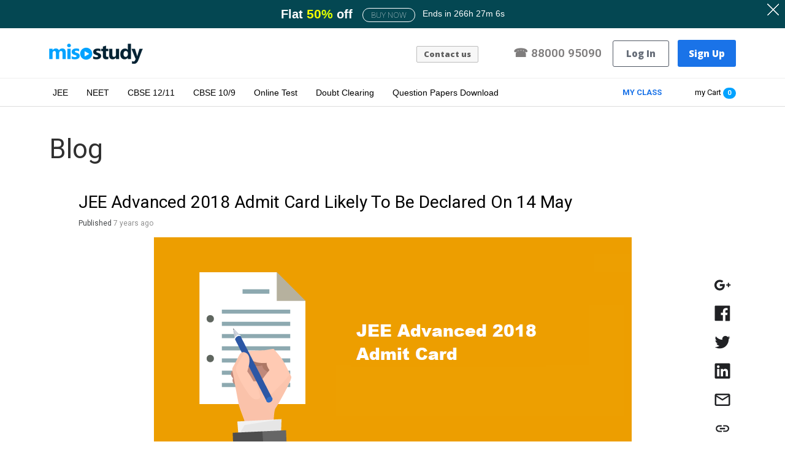

--- FILE ---
content_type: text/html; charset=utf-8
request_url: https://www.misostudy.com/news-detail/jee-advanced-2018-admit-card-likely-to-be-declared-on-14-may
body_size: 24579
content:
	<!doctype html>
<html lang="en">
	<head>
				<meta http-equiv="Content-Type" content="text/html; charset=utf-8" />
		<meta http-equiv="Content-Script-Type" content="text/javascript" />
		<meta http-equiv="Content-Style-Type" content="text/css" />
		<meta http-equiv="X-UA-Compatible" content="IE=edge" />
		<!-- <meta name="viewport" content="width=1000"> -->
		<meta name="viewport" content="width=device-width, initial-scale=1.0" />
		
		<meta http-equiv="Content-Type" content="text/html; charset=utf-8" />
		<meta name="title" content="JEE Advanced 2018 Admit Card Likely To Be Declared On 14 May">
		<meta name="description" lang="en" content="JEE Advanced 2018 registration are now close and the admit card for the entrance examination is likely to be released on 14th May 2018, i.e. Monday, Entrance Exam On 20 May.  The JEE Advanced 2018 admit card will be released on the official website, i.e. jeeadv.ac.in. According to the sources, more than 32 per cent of the JEE Main 2018 candidates who were shortlisted for the final exam has decided to skip the test this year. " />
		<meta name="keywords" lang="en" content="jee advanced sample papers, iit jee sample papers, jee advanced exam papers" />
		
		<!-- open graph -->
		<meta property="og:title" content="JEE Advanced 2018 Admit Card Likely To Be Declared On 14 May"/>
		<meta property="og:site_name" content="MISO STUDY INDIA Pvt. Ltd."/>
		<meta property="og:type" content="website"/>
		<meta property="og:url" content="https://www.misostudy.com/news-detail/jee-advanced-2018-admit-card-likely-to-be-declared-on-14-may" />
		<meta property="og:image" content="https://www.misostudy.com/data_user/news/1526039277"/>
		<meta property="og:image:width" content="1024" />
		<meta property="og:image:height" content="1024" />
		<meta property="og:description" content="JEE Advanced 2018 registration are now close and the admit card for the entrance examination is likely to be released on 14th May 2018, i.e. Monday, Entrance Exam On 20 May.  The JEE Advanced 2018 admit card will be released on the official website, i.e. jeeadv.ac.in. According to the sources, more than 32 per cent of the JEE Main 2018 candidates who were shortlisted for the final exam has decided to skip the test this year. "/>
		<meta property="fb:app_id" content="1630494593920048" />
		
		<meta name="twitter:card" content="summary" />
		<meta name="twitter:title" content="JEE Advanced 2018 Admit Card Likely To Be Declared On 14 May" />
		<meta name="twitter:url" content="https://www.misostudy.com/news-detail/jee-advanced-2018-admit-card-likely-to-be-declared-on-14-may">
		<meta name="twitter:image" content="https://www.misostudy.com/data_user/news/1526039277">
		<meta name="twitter:description" content="JEE Advanced 2018 registration are now close and the admit card for the entrance examination is likely to be released on 14th May 2018, i.e. Monday, Entrance Exam On 20 May.  The JEE Advanced 2018 admit card will be released on the official website, i.e. jeeadv.ac.in. According to the sources, more than 32 per cent of the JEE Main 2018 candidates who were shortlisted for the final exam has decided to skip the test this year. ">
		<meta name="msapplication-TileColor" content="#ffffff">
		<meta name="msapplication-TileImage" content="/ms-icon-144x144.png">
		<meta name="theme-color" content="#ffffff">
		<title>JEE Advanced 2018 Admit Card Likely To Be Declared On 14 May</title>
		
		<!-- 파비콘 -->
		<link rel="icon" href="/images/fav-icon.png" type="image/png" sizes="16x16">
		<!--link rel="apple-touch-icon" sizes="57x57" href="/apple-icon-57x57.png">
			<link rel="apple-touch-icon" sizes="60x60" href="/apple-icon-60x60.png">
			<link rel="apple-touch-icon" sizes="72x72" href="/apple-icon-72x72.png">
			<link rel="apple-touch-icon" sizes="76x76" href="/apple-icon-76x76.png">
			<link rel="apple-touch-icon" sizes="114x114" href="/apple-icon-114x114.png">
			<link rel="apple-touch-icon" sizes="120x120" href="/apple-icon-120x120.png">
			<link rel="apple-touch-icon" sizes="144x144" href="/apple-icon-144x144.png">
			<link rel="apple-touch-icon" sizes="152x152" href="/apple-icon-152x152.png">
			<link rel="apple-touch-icon" sizes="180x180" href="/apple-icon-180x180.png">
			<link rel="icon" type="image/png" sizes="192x192"  href="/android-icon-192x192.png">
			<link rel="icon" type="image/png" sizes="32x32" href="/favicon-32x32.png">
			<link rel="icon" type="image/png" sizes="96x96" href="/favicon-96x96.png">
		<link rel="icon" type="image/png" sizes="16x16" href="/favicon-16x16.png"-->
		<link rel="manifest" href="/manifest.json">
		
		<!-- 파비콘 -->
		<link rel="canonical" href="https://www.misostudy.com/news-detail/jee-advanced-2018-admit-card-likely-to-be-declared-on-14-may" />
		
		<script>
			var harshscript = 0;
			var harshscript1 = 0;
			var harshscript2 = 0;
		</script>
		
					
			<link rel="stylesheet" type="text/css" href="/minify/output/global.css" />
			<script type="text/javascript" src="/minify/output/global.js"></script>
			
				
				<script type="text/javascript">
			//WEBSITE JS DECLARATIONS
			gURL_root	= "https://www.misostudy.com";
			gSelf		= "/ultra.php/news-detail/jee-advanced-2018-admit-card-likely-to-be-declared-on-14-may";
			gQueryString = "";
			gUserID		= "guest";
			gUserLevel	= "guest";
			isLogined	= false;
					</script>										<style>
		    .online-test .countdown-header{display:none !important;}			
			.countdown-header {
			position: static !important;
			}
			.hd-top {
			margin-top: 0px !important;
			}
			.countdown-header {
			padding: 8px 0 10px 0 !important;
			}
			.topCourseImg img
			{
			width:auto !important;
			max-width:100% !important;
			}
			.rating {
			display: block !important;
			}
			.short_description_course
			{
			width:220px;
			max-width:100%;
			height:20px;
			color: #7a7a7a;
			font-family: 'Roboto','Open Sans',sans-serif;
			font-weight: 400;
			font-size: 13px;
			white-space: nowrap;
			text-overflow: ellipsis;
			overflow: hidden;
			}
			.topCourseInner .topname {
			margin-bottom: 3px !important;
			}
			/* added by 2020-04-08 by Hong, Harsh */
			.visiweb_aside.visible
			{
			display:block !important;
			}
			.testQuestions
			{
			position: relative;
			}			
			</style>

		
		<!-- Hide login with Google Account by Hong, by 2020.02.25, display:none -->

		<style>
		.btn-google-login, h5.or-text
		{
		display:none;
		}
		</style>


		<script>
			$(document).ready(function(){
			$('.viewSolution').on('click', function(e){								
				e.preventDefault();
				$(this).next().toggle();
			});
				$('.visiweb_toggle').click(function(){
					var hidden = $('.visiweb_aside');
					if (hidden.hasClass('visible')){						
						hidden.animate({"right":"-1000px"}, "200").removeClass('visible');
						$('.black-overlay').hide();
					//	$('.visiweb_last').removeClass('v_sidebar');
						} else {	
						hidden.css("right", "-1000px");
						hidden.animate({"right":"0px"}, "200").addClass('visible');
						$('.black-overlay').show();
						//$('.visiweb_last').addClass('v_sidebar');
					}
				});
				$('.visiweb_bar-item').click(function(){
					var hidden = $('.visiweb_aside');					
					hidden.animate({"right":"-1000px"}, "slow").removeClass('visible');
					$('.black-overlay').hide();
				//	$('.visiweb_last').removeClass('v_sidebar');
				});
				$('.black-overlay').click(function(){
					var hidden = $('.visiweb_aside');
					hidden.animate({"right":"-1000px"}, "slow").removeClass('visible');
					$('.black-overlay').hide();
				//	$('.visiweb_last').removeClass('v_sidebar');
				});
			});
		</script>
	</head>
	
	
	<body class=" news-detail">
		<div id="loadingDiv" style="width:100%; height:100%; background:rgba(255,255,255,0.8); position:fixed; top:0; display:none; z-index:99999999;"><img src="https://www.misostudy.com/images/loader.gif" style="display:block; margin:0 auto; top:30%; position:relative; width:200px; z-index:999999999;" /></div>
		<script type="text/javascript">
			$(document).ajaxStart(function () {
				var $loading = $('#loadingDiv').show();
				}).ajaxStop(function () {
				var $loading = $('#loadingDiv').hide();
			});
					</script>
		<div class="let-it-snow">
		<div id="menuoverlay"></div>																





<!--<div class="responsive-mnu"  >

	<div class="menu-close2 show-mnu"> </div>

</div>-->
<link href="https://fonts.googleapis.com/css?family=Open+Sans:300,800" rel="stylesheet" >
<link href="https://fonts.googleapis.com/css?family=Roboto:400,500,600,700" rel="stylesheet">

<!--<div class="container">-->
<div>
	<!--script>
		// Set the date we're counting down to
		var countDownDate = new Date("March 14, 2019 23:59:00").getTime();

		// Update the count down every 1 second
		var x = setInterval(function() {

		// Get todays date and time
		var now = new Date().getTime();

		// Find the distance between now an the count down date
		var distance = countDownDate - now;

		// Time calculations for days, hours, minutes and seconds
		var days = Math.floor(distance / (1000 * 60 * 60 * 24));
		var hours = Math.floor((distance % (1000 * 60 * 60 * 24)) / (1000 * 60 * 60));
		var minutes = Math.floor((distance % (1000 * 60 * 60)) / (1000 * 60));
		var seconds = Math.floor((distance % (1000 * 60)) / 1000);

		// Output the result in an element with id="demo"
		document.getElementById("demo").innerHTML = "<span class='border-text'>"+ days  + "</span>"+ "<span class='normal-text'> days</span> " + "<span class='border-text'>"+ hours  + "</span>" + "<span class='normal-text'> hours</span>  "
		;

		// If the count down is over, write some text
		if (distance < 0) {
        clearInterval(x);
        document.getElementById("demo").innerHTML = "EXPIRED";
		}
		}, 1000);
	</script-->
	<!--
		<a href="https://misostudy.com/refer-and-earn" target="_blank" class="countdown-header let-it-snow">
		<span class="close-ct"> X </span>
		<div class="c-down-col-wrap"><div class="c-down-col1">
		<style>

		.c-down-col1{margin-top:25px;}
		.hd-top{margin-top:54px;}
		.c-down-col1 .stripeText{font-size:15px;margin-right:10px;}
		.c-down-col1 .stripeText strong{display:inline;}
		.c-down-col3 p{  font-size: 21px;}
		.c-down-col3{padding-top: 0;}
		.c-down-col3 p span.normal-text{font-size: 21px;}
		.goBtn{display:inline-block;vertical-align:middle;margin-left:11px;}
		.countdown-header .close-ct{display:none;}
		.hidesm{display:none;}




		@media only screen and (max-width: 420px) {
		.c-down-col1 .stripeText strong{display:inline;font-size:18px;}
		.c-down-col1 .stripeText{display:none;}
		.hidesm{display:none;}
		.c-down-col3 p span{font-size: 18px;}
		.c-down-col3 small{display:inline;font-size: 15px;}
		.close-ct{display:none;}
		.c-down-col1{display:none;}
		}

		@media only screen and (max-width: 641px) {
		.c-down-col1 .stripeText strong{display:inline;font-size:18px;}

		.c-down-col3 p{  font-size: 12px;}
		.c-down-col3 p span.normal-text{font-size: 12px;}
		.goBtn{margin-left:0px;}
		.goBtn img{width: 23px;}
		}


		</style>






		</div>



        <div class="c-down-col3"><p><span class="hidesm">Refer & Get 20% Real Cashback </span><small style="
		position:  relative;
		top: 3px;
		"> Refer & Get 20% Real Cashback</small> <span class="goBtn" style="
		position:  relative;
		top: 3px;left: 4px;
		"><img src="/images/goBtn.png"> </p> </div>
        </div>
	</a> -->
	<style>



		 .logo .logo{margin-top: 0;width: auto;float: none;}
		.c-down-col1{margin-top:25px;}
		.c-down-col3 p{display:inline-block;}
		.c-down-col3 p.secondLine small{font-size:23px;margin-left:3px;}
		.hd-top{ /*margin-top:67px;*/ margin-top:0px;background:#fff}
		.c-down-col1 .stripeText{font-size:15px;margin-right:10px;}
		.c-down-col1 .stripeText strong{display:inline;}
		.c-down-col3 p{  font-size: 19px; font-family:'Open Sans',sans-serif;    vertical-align: middle; }
		.c-down-col3{padding-top: 0;}
		.c-down-col3 p span.normal-text{font-size: 21px;}
		.goBtn{display:inline-block;vertical-align:middle;margin-left:11px;}
		.countdown-header .close-ct{display:none;}
		.hidesm{display:none;}
		.right-info{font-family: Roboto;}
		@media only screen and (min-width: 971px) {
		.hiddenInBig{display:none;}
		}

		@media only screen and (max-width: 972px) {
		body .navOuter nav ul.mainColor.mainAdded div li a.cart-area{    padding-left: 10px!important;
    background: none!important; float:none !important;}
		}





		@media only screen and (max-width: 641px) {
		.c-down-col1 .stripeText strong{display:inline;font-size:18px;}
		.c-down-col3 p{display:block;

		.c-down-col3 p{  font-size: 16px;}
		.c-down-col3 p span.normal-text{font-size: 16px;}
		.goBtn{margin-left:0px;}
		.goBtn img{width: 23px;}
		}
		@media only screen and (max-width: 420px) {
		.c-down-col1 .stripeText strong{display:inline;font-size:18px;}
		.c-down-col1 .stripeText{display:none;}
		.hidesm{display:none;}
		.c-down-col3 p span{font-size: 18px;}
		.c-down-col3 small{display:inline;font-size: 15px;}
		.close-ct{display:none;}
		.c-down-col1{display:none;}
		.countdown-header{padding:6px 0 !important;}
		.textPositioning2, .textPositioning3{}
		.textPositioning{position:relative;         display: inline-block !important;}
		.c-down-col3 p.secondLine small{font-size: 15px !important;}
		.c-down-col3 span, .textPositioning3{font-size: 19px !important;}
		.c-down-col3 p.secondLine{font-size: 17px;}

		}

		@media only screen and (max-width: 361px) {
		.countdown-header h2{font-size: 22px !important;}
		}


	</style>

  	<!--a href="https://misostudy.com/free-live-class-for-jee-neet-cbse" target="_blank" class="countdown-header" style="padding:13px 0 6px 0;">
		<span class="close-ct"> X </span>
		<div class="c-down-col-wrap"><div class="c-down-col1">
		</div>
        <!-- <div class="c-down-col3"><p><span class="hidesm">Offer </span> <small> Courses @ Flat ?99.</small> Offer expires in   <span id="demo">
	</span> <span class="goBtn"><img src="/images/goBtn.png"> </span> </p> </div> -->


	<!--div class="c-down-col3"><p style="white-space: nowrap;"><small style="
		position:  relative;
		top: 3px;
		">  JEE Live Class (26 May, 11AM) <span class="goBtn" style="
		display: inline-block;
		padding: 4px 11px 4px 11px;
		border-radius: 3px;
		color: #fff;
		font-size: 15px;
		font-weight: bold;
		background: #ff2400;margin-left: 1px;margin-top: -3px;"> FREE </span></small> </p> </div>
        </div>
	</a-->




		<!--<script>
		// Set the date we're counting down to
		var countDownDate = new Date("July 20, 2018 23:59:00").getTime();

		// Update the count down every 1 second
		var x = setInterval(function() {

			// Get todays date and time
			var now = new Date().getTime();

			// Find the distance between now an the count down date
			var distance = countDownDate - now;

			// Time calculations for days, hours, minutes and seconds
			var days = Math.floor(distance / (1000 * 60 * 60 * 24));
			var hours = Math.floor((distance % (1000 * 60 * 60 * 24)) / (1000 * 60 * 60));
			var minutes = Math.floor((distance % (1000 * 60 * 60)) / (1000 * 60));
			var seconds = Math.floor((distance % (1000 * 60)) / 1000);

			// Output the result in an element with id="demo"
			/*document.getElementById("demo").innerHTML = "<span class='border-text'>"+ days  + "</span>"+ "<span class='normal-text'> days</span> " + "<span class='border-text'>"+ hours  + "</span>" + "<span class='normal-text'> hours</span>  "
			;*/

			/*document.getElementById("demo").innerHTML = "<span class='border-text'>"+ days  + "</span>"+ "<span class='normal-text'> days</span> " + "<span class='border-text'>"+ hours  + "</span>" + "<span class='normal-text'> hours</span>  "
			; */



			// If the count down is over, write some text
			if (distance < 0) {
				clearInterval(x);
				document.getElementById("demo").innerHTML = "EXPIRED";
			}
		}, 1000);


	</script>
	<!--
		<a href="javascript:void(0)" onClick="return false" class="countdown-header let-it-snow"   >
		<span class="close-ct"> X </span>
		<div class="c-down-col-wrap"><div class="c-down-col1">
		</div><!--div class="c-down-col2"><h2><span>Flat</span> <strong>30%</strong> <span>OFF</span>  </h2></div--> <!--<div class="c-down-col3"><p><span style="font-size: 23px;" class="textPositioning2">Extra</span> <strong style="color:#f3c61a;font-size: 23px;" class="textPositioning3">35% Off</strong>
		</p>
		<p class="secondLine">
		<small style="font-size: 14px;" class="textPositioning"> </small>  Use Code <b>GET35</b> Valid Till <b>9 July</b><span id="demo" style="display:none;"><span class='normal-text'> </span>
		</span></p> </div></div>
		</a>
	-->

	<!--<style>
        .c-downInner{    font-size: 25px;}
		.countdown-header{padding: 6px 0;}
		@media only screen and (max-width: 481px) {
		.c-downInner {
		font-size: 28px;
		}
		}
		@media only screen and (max-width: 321px) {
		.c-downInner span{
		font-size: 15px !important;
		}
		}
	</style>
	<a href="javascript:void(0)" onClick="return false" class="countdown-header let-it-snow" style="background:#bc0e0d; cursor:default;">

		<div class="c-down-col-wrap"><div class="c-downInner"  >
			FLAT <strong>40% Off</strong> -<span style="font-size:18px;vertical-align:middle;"> Valid till 31 July</span>

		</div>  </div>
	</a>
	-->
	 <style>
 .countdown-header{ background:#0d463d;color:#fff; padding:12px 0; text-align:center; font-family:Arial, Helvetica, sans-serif;}
.countdown-header h2{font-size: 27px;
    font-weight: 100; }
.countdown-header h2 span{ font-size:23px; font-weight:normal}
.countdown-header h3{margin-top:5px;    font-size:17px; font-weight:normal}

 </style>
<script>
// Set the date we're counting down to
var countDownDate = new Date("september 14, 2019 24:00:00").getTime();

// Update the count down every 1 second
/*var x = setInterval(function() {

    // Get todays date and time
    var now = new Date().getTime();

    // Find the distance between now an the count down date
    var distance = countDownDate - now;

    // Time calculations for days, hours, minutes and seconds
    var days = Math.floor(distance / (1000 * 60 * 60 * 24));
    var hours = Math.floor((distance % (1000 * 60 * 60 * 24)) / (1000 * 60 * 60));
    var minutes = Math.floor((distance % (1000 * 60 * 60)) / (1000 * 60));
    var seconds = Math.floor((distance % (1000 * 60)) / 1000);

    // Output the result in an element with id="demo"
    document.getElementById("demo").innerHTML = days * 24 + hours + "h " + minutes + "m"+ " " + seconds + "s"
    ;

    // If the count down is over, write some text
    if (distance < 0) {
        clearInterval(x);
        document.getElementById("demo").innerHTML = "EXPIRED";
    }
}, 1000); */






</script>

<style>
nav ul li.refer-ic a{padding: 5px 12px;}
nav ul li.refer-ic a:hover{     background: #093d5c !important;
    color: #fff !important;}

	body .login-wrap input[type="text"], body .login-wrap input[type="password"], .login-wrap td{    font-family: Roboto !important;
    font-weight: 400;}

</style>

 <!--
<div class="countdown-header"><h2> Flat  <strong style="font-size: 27px;color:#fffc00;">50% Off</strong> on all Courses </h2>
<h3> Ends in <span id="demo"></span></h3>
</div>
-->


  <style>
        .c-downInner{    font-size: 25px;}
		.countdown-header{padding: 6px 0;}
		.orangeC{color:#fcff00;     }
		.c-down-col-wrap .orangeC{    font-size: 26px;}
		.yellowC{color:#d2ff00}
		.greenC{color:#8aff00}
		.small{color:#fff;font-weight:bold;}
		.countdown-header small.buyNw{display: inline-block;
    background: #333;
    font-weight: 200;
    font-size: 13px;
    padding: 4px 13px;
    border: 1px solid #ffffff;
    border-radius: 5px;
    margin-left: 9px;
    font-family: Roboto;}
	.c-downInner p{display:inline-block;    vertical-align: middle;}
	.c-downInner p:first-child{    font-size: 20px;}
	.smallValidity{font-size: 14px;
    vertical-align: middle;
    position: relative;
    top: -2px;}

		@media only screen and (max-width: 481px) {
    .c-downInner {
           font-size: 28px;
    }
	.smallValidity{    vertical-align: middle !important;;    top: 0;}
	.c-downInner p {    font-size: 20px !important;        vertical-align: middle !important;;}
	.c-downInner p:first-child {    font-size: 20px !important;    vertical-align: middle !important;}
	.countdown-header small.buyNw{vertical-align: middle !important;margin-left: 0;}

	.c-downInner strong{font-size: 20px !important;}
	.c-down-col-wrap .orangeC{font-size: 20px !important;}

   }
        </style>
        <!--a href="https://misostudy.com/jee-main-advanced-neet-cbse-online-courses"  class="countdown-header let-it-snow" style="background:#025340; cursor:pointer;">

		<div class="c-down-col-wrap" ><div class="c-downInner"  >

       <p> FLAT <strong><span class="orangeC">50%</span> OFF</strong> <small class="smallValidity"></small> </p> <small class="buyNw">Buy Now</small>

		</div>  </div>
		</a-->

<style>
			.countdown-header{position: static;
			top: 0;
			left: 0;
			right: 13px;
			z-index: 0;
			width: 100%;
			color: #fff;
			box-sizing: border-box;
			display: block; }
			.countdown-header:hover{
			color: #fff;
			}
			.c-down-col-wrap{margin: 0 auto;
			max-width: 1000px;
			width: 100%;
			box-sizing: border-box;}
			.c-downInner{    font-size: 25px;    font-family: Arial;}
			.countdown-header{padding:8px 0 10px 0;text-align: center;}
			.orangeC{color:#ffd800;     }

			.c-down-col-wrap .orangeC{    font-size: 21px;}
			.yellowC{color:#f5ff00; font-size: 21px;}
			.greenC{color:#dcff00; font-size: 21px;}
			.small{color:#fff;font-weight:bold;}
			/*.countdown-header small.buyNw{display: inline-block;
			background: #333;
			font-weight: 400;
			font-size: 14px;
			padding: 6px 20px;
			border: 1px solid #797878;
			border-radius: 5px;
			margin-left: 9px;
			font-family: 'Roboto','Open Sans',sans-serif;}*/
			.c-downInner p{display:inline-block;    vertical-align: middle;color: #333;}
			.c-downInner p:first-child{    font-size: 20px;    margin-bottom: 0;    margin-top: 0;
			padding-top: 0; color:#fff;}
			.c-downInner p:first-child{vertical-align: middle;}
			.smallValidity{font-size: 14px;
			vertical-align: middle; }
			.code{font-size:16px;color: #333;    }
			.countdown-header small.buyNw{    background: transparent;    border-radius: 50px;}
			.countdown-header small.buyNw.codeblock{margin-left:1px; border:none;background: transparent;color: #333;    font-weight: bold;
			font-size: 19px;display:inline-block;    vertical-align: middle;
			padding: 0 5px 0 0px;    position: relative;
			}
			.layerClose{display:inline-block;position:absolute;top:6px;right:10px;}
			.lineBreak{display:none;}
			.c-downInner strong, .countdown-header small.buyNw.codeblock{    font-weight: bold;    color: #fff;}
			.c-downInner strong .newColor{ color:#fff;}




			@media only screen and (max-width: 481px) {
			.c-down-col-wrap{    height:47px;}
			.lineBreak{display:block;}
			.c-downInner {
			font-size: 28px;
			}
			.lineBreak{display: block;}
			.code{vertical-align: middle;    position: relative;
    top: -6px;font-size:13px;    padding-left: 0px;    margin-left: -2px;}
			.single-product .c-downInner p{color:#333  !important;}
			.smallValidity{    vertical-align: middle !important;   top: 0;}
			.countdown-header small.buyNw.codeblock{    padding: 0;    position: relative;        margin-left: -4px;;
    top: -5px;font-size:13px;font-weight: 500;}
			.c-downInner p {    font-size: 13px !important;       margin-top: -13px !important;     vertical-align: middle !important;    margin-left: 0 !important;    font-family: Roboto;}
.c-downInner p.respMob{    font-size: 13px !important; }
			.c-downInner p:first-child {   /* font-size: 16px !important;*/font-size: 13px !important;  margin-top: -5px !important;  vertical-align: middle !important;    line-height: 1;}
			.countdown-header small.buyNw{vertical-align: middle !important;margin-left: 0;padding: 3px 12px;transform: translateY(-3px);}

			/*.c-downInner strong{font-size: 13px !important;}
			.c-down-col-wrap .orangeC{font-size: 13px !important;font-weight: 500;}*/

			}
			@media only screen and (max-width: 361px) {
             .code{font-size: 13px;}
			}
		</style>

		<script>
			// Set the date we're counting down to
			// var countDownDate = new Date("August 29, 2021 24:00:00").getTime();
			var countDownDate = Date.parse("2/1/2026 00:00");

			// Update the count down every 1 second
			var x = setInterval(function() {

				// Get todays date and time
				var now = new Date().getTime();

				// Find the distance between now an the count down date
				var distance = countDownDate - now;

				// Time calculations for days, hours, minutes and seconds
				var days = Math.floor(distance / (1000 * 60 * 60 * 24));
				var hours = Math.floor((distance % (1000 * 60 * 60 * 24)) / (1000 * 60 * 60));
				var minutes = Math.floor((distance % (1000 * 60 * 60)) / (1000 * 60));
				var seconds = Math.floor((distance % (1000 * 60)) / 1000);

				// Output the result in an element with id="demo"
				document.getElementById("demo").innerHTML = days * 24 + hours + "h " + minutes + "m "+ seconds + "s"
				;

				// If the count down is over, write some text
				if (distance < 0) {
					clearInterval(x);
					document.getElementById("demo").innerHTML = "Expired";
				}
			}, 1000);
			jQuery(document).ready(function(){
				jQuery('.layerClose').click(function(event){
					event.preventDefault();
					jQuery('.countdown-header').remove();

				})
			})
		</script>

		<!--

			<a href="/jee-main-advanced-neet-cbse-online-courses/"  class="countdown-header" style="background:#025340;cursor:pointer;color: #fff;display:none;">

			<div class="c-down-col-wrap" ><div class="c-downInner"  >

			<p> FLAT <strong><span class="orangeC">50%</span> OFF</strong> <small class="smallValidity"></small> </p> <small class="buyNw">Buy Now</small>
			<p style="color:#fff;font-size:17px;margin-left:10px;margin-top: 16px;"> Ends in <span id="demo"></span></p>

			</div>  </div>
		</a>-->


		<a href="https://www.misostudy.com/jee-main-advanced-neet-cbse-online-courses"  class="countdown-header" style="background:#044752;cursor:pointer;color: #fff; ">

			<span class="layerClose"><img src="/images/toplayerclose.png"></span>

			<div class="c-down-col-wrap" ><div class="c-downInner"  >

				<p><strong>Flat <span class="yellowC">50</span><span class="greenC">%</span> <span class="newColor">off</span></strong><small class="smallValidity"></small> </p> <!--<span class="code">Code</span>-->

				<small class="buyNw ">BUY NOW</small>
				<small class="lineBreak"></small>
				<p style="color:#fff;font-size: 14px;margin:0 0 0 5px;"> Ends in <span id="demo"></span></p>

			</div>  </div>
		</a>

	<div class="hd-top">


		<div class="wrap">
			<div class="resp-button" id="simple-menu" href="#sidr"></div>

			<!-- ------------------------------- Logo -->
			<div class="logo"><a href="/" title=""><picture class="logo">
  <source media="(min-width: 641px)" srcset="/data_user/comm/logo-desktop.png">
  <source media="(min-width: 465px)" srcset="/data_user/comm/logo-1.png">
  <img  src="/data_user/comm/logo-1.png" alt="Misostudy" style="width:auto;">
</picture></a></div>
			<!--
			<div><a href="https://api.whatsapp.com/send/?phone=919205959780"><img src="/images/whatssap.png" style="width:30px; height:30px; padding:0 0 0 25px;"></a></div>
			-->
			<!-- ------------------------------- Search -->
			<div class="srch-sec">
				<a href="https://api.whatsapp.com/send/?phone=919205959780"><img src="/images/whatssap.png" style="width:30px; height:30px; padding:0 0 0 25px;"></a>
				<!--form name="frmSearchAllCourses" action="/search-online-coaching-courses">
					<input name="sr_word" type="text" value="Search all course" onblur="if (this.value == '') {this.value = 'Search all course';}" onfocus="if (this.value == 'Search all course') {this.value = '';}" class="search-in">
					<input type="image" src="[data-uri]" width="66" height="29" />
				</form-->
			</div>
			<!--div class="offer-gif"  ><a href="/jee-neet-courses-100-off"> <img src="/images/free-offer.gif" alt="Misostudy Free Offer"></a></div-->
			<div class="top-right">
			<!-- --------------------------- Link -->

				<div class="links">

					<!--<a href="/">Home</a>
						<a href="our-result-jee-advanced">Our Results</a>
						<a href="/learning-support-faq">FAQs</a>
					<a href="/my-classroom-dashboard" class="m-classroom">My Classroom</a>-->
					<!--
					<strong><a href="https://www.misostudy.com/share-review-to-win"><font color="ff3600">Share & Win</font></a></strong>
					-->
					<a href="https://misostudy.com/contact" class="contactLink"  > Contact us</a>
									</div>


				<div class="tfnNumber"><span>
				&phone;
				<!--<i class="fa fa-phone" aria-hidden="true" style="
font-size: 21px;
transform: rotate(34deg);margin-right: -4px;
"></i>-->

</span>88000 95090</div>
				<!-- --------------------------- Button -->
								<a href="/login" class="log-in" data-popup-open="popup-login">Log In</a>
				<a href="/create-account" class="create-acc">Sign Up</a>
							</div>

		</div>

		<a href="/my-cart" class="cart-area"><span>0</span></a>
		<div class="clear"></div>
	</div>
					<style>

					.respContainer{ margin:0 auto; max-width:100%;display:none;}
					.index .respContainer .tagKeyword{margin-top: 11px;padding-left: 8px; display:none;}
					.index .respContainer .tagKeyword{display:block !important;}
					.respContainer .tagKeyword a{display:inline-block;border:1px solid #e3e3e3;padding:7px 15px;font-size:14px; border-radius:50px;color:#7b7b7b !important;}
					.respContainer .tagKeyword a:hover{color:#1a73e8 !important;border:1px solid #1a73e8 !important;}
					.mymenuWrap ul::-webkit-scrollbar {
					display: none;
					}
					.respContainer ul{ white-space:nowrap; margin:0; padding:0; /*border-top:1px solid #eee; */background:url(/images/mydot.png) 0 45px repeat-x;border-top:none;}
					.respContainer ul li, .respContainer ul li a{ display:inline-block; }
					.respContainer ul li:first-child{margin-left: 16px;}
					.respContainer ul li:last-child{margin-right: 17px;}
					.respContainer ul li a{  padding:13px 7px 13px 7px; font-size:14px; font-family:Arial, Helvetica, sans-serif; color:#4b4b4b; text-decoration:none; font-weight:bold;}
					.respContainer ul li a.activeLink{ color:#1a73e8;}



					@media only screen and (max-width: 786px) {
					.respContainer ul li:first-child {
					margin-left: 3px;
					}
					.respContainer .tagKeyword{ display:block;}
					.respContainer{display:block;padding-bottom:10px;border-top:10px solid #f4f4f4;background: #fff;}
					.index .respContainer{padding-bottom:11px; display:block;}
					.page-template-doubt-clearing-php  .respContainer{padding-bottom:12px;}


					}


				</style>


				<style>

				.respContainer{ margin:0 auto; max-width:100%;display:none;}
.respContainer .tagKeyword{margin-top: 11px;padding-left: 8px; display:none;}
.index .respContainer .tagKeyword{display:block;}
.respContainer .tagKeyword a{display:inline-block;border:1px solid #e3e3e3;padding:6px 15px;font-size:14px; border-radius:50px;color:#7b7b7b !important;font-family:Roboto !important;}
.respContainer .tagKeyword a:hover{color:#1a73e8 !important;border:1px solid #1a73e8 !important;}
.mymenuWrap ul::-webkit-scrollbar {
    display: none;
}
.respContainer ul{ white-space:nowrap; margin:0; padding:0; /*border-top:1px solid #eee;*/ background:url(/images/mydot.png) 0 37px repeat-x;}
.respContainer ul li, .respContainer ul li a{ display:inline-block; }
.respContainer ul li:first-child{margin-left: 16px;}
.respContainer ul li:last-child{margin-right: 17px;}
.respContainer ul li a{  padding:13px 7px 13px 7px; font-size:14px; font-family:Arial, Helvetica, sans-serif; color:#4b4b4b; text-decoration:none; font-weight:bold;}
.respContainer ul li a.activeLink{ color:#1a73e8;}
.single.single-product.minimal header{border-bottom:none;}







.mymenuWrap{
    width: 100%;
    overflow: hidden;}
	.mymenuWrap ul{ width: 100%;

    overflow-y: scroll;box-sizing: content-box;}


	.underline {
       text-decoration: none;
       position: relative;
     }


	.underline:hover:after, .underline:focus:after, .underline:active:after{}
	.underline:after{    content: '';
    position: absolute;
    left: 0;
    bottom: 1px;
    height: 4px;
    background-color: #277be9;
    width: 0;
    transition: width 0.25s;
    width: 100%;}


@media only screen and (max-width: 786px) {
.index .respContainer .tagKeyword{display:block !important;font-family:Roboto;text-align: center;}
.respContainer ul li:first-child {
       margin-left: 3px;
  }
.respContainer{display:block;padding-bottom:12px;border-top:10px solid #f4f4f4;background: #fff;}
.index .respContainer{padding-bottom:11px;}
.page-template-doubt-clearing-php  .respContainer{padding-bottom:12px;}


}

				</style>

<div class="respContainer">
					<div class="mymenuWrap">
		<ul>
			<li>
        <a id="homel" href="https://www.misostudy.com">HOME</a>
      </li>
			<li class="underline">
        <a href="https://www.misostudy.com/jee-main-advanced-online-courses/" data-sel="jee" data-sel1="jee" class="activeLink"><strong>JEE</strong></a>
      </li>
			<li>
        <a href="https://www.misostudy.com/neet-aipmt-aiims-online-courses" data-sel="neet" data-sel1="neet" ><strong>NEET</strong></a>
      </li>
			<li>
        <a href="https://www.misostudy.com/cbse-online-coaching-11-12/" data-sel="cbse" data-sel1="cbse" ><strong>CBSE 12∙11</strong></a>
      </li>
			<li>
        <a href="https://www.misostudy.com/pre-foundation-course/" data-sel="pre" data-sel1="foundation" ><strong>CBSE 10∙9</strong></a>
      </li>
			<li>
        <a href="https://www.misostudy.com/online-test">Online Test</a>
      </li>
	        <li>
        <a href="https://www.misostudy.com/doubt-clearing/">Doubt Clearing</a>
      </li>
			</ul>
			</div>

			<div class="tagKeyword">
            <a href="/online-test">Online Test</a>
			<a href="/doubt-clearing/">Clear Doubt</a>
			<a href="https://api.whatsapp.com/send/?phone=919205959780"><strong><font color="#2cb742">Contact us</font></strong></a>

			<!--
			<a href="/jee-main-exam-guide/">Exam Guide</a></div>
			-->

			</div>

			<script>
	//		jQuery(document).ready(function(){
	//			$('.mymenuWrap a').each(function( index ) {
	//	$(this).removeClass('activeLink');
	//	$(this).parent().removeClass('underline');
	//	var str = '//';
	//	if((str.includes($(this).attr('data-sel')) || str.includes($(this).attr('data-sel1')) || str.includes($(this).attr('data-sel2')) || str == $(this).attr('data-sel')) && (!str.includes($(this).attr('data-non1')) && !str.includes($(this).attr('data-non1'))))
	//	{
	//		$(this).addClass('activeLink');
	//		$(this).parent().addClass('underline');
	//	}
	//});
  //
	//	$('#homel').addClass('activeLink');
	//	$('#homel').parent().addClass('underline');
	//		});
			</script>
</div>
<!-- =================================================================== Top Menu -->


<div class="navOuter" id="sidr">
	<div class="wrap">
		<nav>
			<!--<div class="resp-button"  > <img src="/images/resp-button.png" alt="Button" width="91" height="25"></div>
			<div class="menu-close"> <img src="/images/close-menu.png" alt="Close Menu" width="26" height="26"></div>-->
			<div class="login-avatar" style="background:none !important; padding-left: 10px;     padding-bottom: 10px;">
				<div class="mobile-login-image" style=" background-image:url(/images/a-icon.png)     background-size: 30px !important;
				width: 30px;
				height: 30px;
				border-radius: 50%;
				display: table-cell;    background-repeat: no-repeat;"></div>
				<div class="nameDisplay" style="position:relative;">
                <h2 style="    margin-left: 5px;">Hello </h2>



					<!--<h2>Hi, Guest</h2>
											<p class="welcome-txt"><a href="/login" id="login-mob-1" data-popup-open="popup-login">Login / Signup</a><a href="https://misostudy.com/doubt-clearing" style="margin-left:4px;background: #00A2FF;color:#fff;border:none;" class="Asktiny" >Ask</a></p>

						                    -->
					<a href="/my-classroom-dashboard" class="check_login_layer" id="myclass-btn" style=" float:right;border:1px solid #c3c3c3;border-radius:25px;color:#8b8a8a;padding:10px 15px;font-weight:400;position:absolute;top:7px;right:7px;">my classroom</a>

				</div>
				<a id="closemenubtn" href="#">X</a>
			</div>

            <ul class="topBtn" >
             					<li> <a href="/login" id="login-mob-1" data-popup-open="popup-login">Sign in</a>  </li>
				<li><a href="/create-account">Sign up</a></li>
                                                                        <li><a href="/my-classroom-dashboard" style="color: #baff00 !important;" id="login-mob-1" data-popup-open="popup-login" >my Class</a></li>
                                 
			</ul>
            <ul class="mainColor mainStarting">
				<li class="home-icon"><a href="/">HOME</a></li>
                <li><a href="/jee-main-advanced-neet-cbse-online-courses">Flat 50% Off</a></li>
				<!--
				<li><a href="https://www.misostudy.com/share-review-to-win">Share & Win contest</a></li>
				-->
                </ul>

			<ul class="mainColor gridShowing"  >
				  <h6>GET FREE TRIAL!</h6>
				<div>
				<li class="jee-icon"><a href="/jee-main-advanced-online-courses">JEE</a></li>
				<li class="neet-icon"><a href="/neet-aipmt-aiims-online-courses">NEET</a></li>
				<!--<li class="neet-icon"><a href="/cbse">CBSE</a></li>-->
				<li class="foundation-icon"><a href="https://misostudy.com/cbse-online-coaching-11-12">CBSE 12/11</a></li>
				<li class="cbse-icon"><a href="/pre-foundation-course">CBSE 10/9</a></li>
                </div>
			</ul>


                <ul class="mainColor mainthird"  >

				<!--li class="dlp-book-icon"><a href="/best-books-by-kota-coaching">DLP Books</a></li-->
				<li><a href="https://misostudy.com/online-test">Online Test</a></li>
				<li><a href="https://misostudy.com/doubt-clearing/">Doubt Clearing</a></li>
				<li class="paperD-icon"><a href="/question-papers">Question Papers Download</a></li>
				<li class="myFreeVideos" style="display:none;"><a href="https://misostudy.com/videos"> Important Topics</a></li>
                <li class="myExamguide" style="display:none;"><a href="/jee-main-exam-guide">Exam Guide</a></li>
				<li class="myBlog" style="display:none;"><a href="https://www.misostudy.com/news-updates/"> Blog</a></li>
				<!--  <li class="hiddenInBig"><a href="https://misostudy.com/refer-and-earn">Refer &amp; Earn</a></li> -->

				<!--<li><a href="/testing-responsive-menu">Testing</a></li>
					<li><a href="/top-kota-faculty">Kota Faculty</a></li>
				<li><a href="/jee-main-exam-guide">Exam Guide</a></li>-->
			</ul>
           <ul class="mainColor mainAdded">

            <div >
            <li  ><a href="/my-cart" class="cart-area">My Cart <small>(</small><span style="min-width:auto; margin:0; padding:0; border:none !important;">0</span><small>)</small> </a>  </li>
            <li><a href="https://misostudy.com/contact" class="respContact" style="display:none"> Contact us</a></li>
                                       <li  ><a href="/my-classroom-my-orders"  id="login-mob-1" data-popup-open="popup-login">My Order</a> </li>
                         <li  ><a href="/faqs">Help</a> </li>
             
                           <li  ><a href="/account-setting" id="login-mob-1" data-popup-open="popup-login">My Account</a> </li>
                           </div>

            </ul>
            <!--
			<ul>

				<li class="other-main" ><a href="#">Other</a></li>
			</ul>
            -->



			<ul class="added-menu">

			<!--<li class="refer-ic"><a href="https://www.misostudy.com/free-live-class-for-jee-neet-cbse" style="background:#fff;color:inherit;">IMPORTANT TOPICS</a></li>-->
				<!--<li class="refer-ic" ><a href="https://www.misostudy.com/refer-and-earn">REFER &amp; EARN</a></li>-->
				<!--<li class="e-guide-ic"><a href="/jee-main-exam-guide">EXAM GUIDE</a></li>
				<!--li class="e-result-ic"><a href="our-result-jee-advanced">our results</a></li-->
				<li class="e-faq-ic"><a href="/faqs">FAQ</a></li>
				<li class="e-class-ic"><a href="/my-classroom-dashboard" class="check_login_layer"><font color="#ffffff"><strong>my Class</strong></font></a></li>
			</ul>

			<div class="mnu-bottom">
				<!--					<h6><a href="/login"   data-popup-open="popup-login">Log In</a></h6>
				-->
                <!--
				<div class="mnu-bottom-inner">    <a href="/login" class="mn-login" data-popup-open="popup-login">Log In</a>   <a href="/create-account" class="mn-contact">Sign up</a>					<div class="clear"> </div>
				</div>
                -->
			</div>
		</nav>
		<div class="t-right">
			<ul class="top-right-link">
				<li><a href="/">HOME</a></li>

				<!--<li class="refer-ic" ><a href="https://www.misostudy.com/refer-and-earn">REFER &amp; EARN</a></li>-->
				<!--<li class="play-icon"><a href="https://www.misostudy.com/videos">IMPORTANT TOPICS</a></li>-->
				<!--li class="refer-ic"><a href="https://www.misostudy.com/free-live-class-for-jee-neet-cbse">FREE LIVE</a></li-->

				<!--li><a href="/jee-main-exam-guide">EXAM GUIDE</a></li-->
				<!--li><a href="our-result-jee-advanced" >our results</a></li-->
				<!--li><a href="/faqs">FAQ</a></li-->
				<li><a href="/my-classroom-dashboard" class="check_login_layer"><font color="#1a73e8"><strong>MY CLASS</strong></font></a></li>
			</ul>
			<div class="m-cart">
				<a href="/my-cart" class="m-cart-first"><font color="#000000">my Cart</font></a>
				<span class="inl-block" ><a href="/my-cart" class="m-cart-second">0</a></span>
			</div>
		</div>
		<div class="clear"> </div>
	</div>
</div><script src="https://cdnjs.cloudflare.com/ajax/libs/moment.js/2.20.1/moment.min.js" integrity="sha256-ABVkpwb9K9PxubvRrHMkk6wmWcIHUE9eBxNZLXYQ84k=" crossorigin="anonymous"></script>
<link href="https://fonts.googleapis.com/css?family=Roboto:100,400,500,600,700" rel="stylesheet">
<style>
.wrap{max-width: 1120px !important;}
.m-cart a.m-cart-first{font-weight: 400;}
	.blog-wrap ul li{font-size:14px;}
	table.minimalistBlack {
	font-family: Arial, Helvetica, sans-serif;
	width: 100%;
	text-align: center;
	border-collapse: collapse;
	margin-bottom:40px;
	}
	.full-section{padding:0;margin-top:24px;}
	table.minimalistBlack td, table.minimalistBlack th {
	border: 1px solid #CCCCCC;
	padding: 5px 10px;
	}
	table.minimalistBlack tbody td {
	font-size: 13px;
	}
	table.minimalistBlack thead {
	background: #CFCFCF;
	background: -moz-linear-gradient(top, #dbdbdb 0%, #d3d3d3 66%, #CFCFCF 100%);
	background: -webkit-linear-gradient(top, #dbdbdb 0%, #d3d3d3 66%, #CFCFCF 100%);
	background: linear-gradient(to bottom, #dbdbdb 0%, #d3d3d3 66%, #CFCFCF 100%);
	border-bottom: 0px solid #000000;
	}
	table.minimalistBlack thead th {
	font-size: 15px;
	font-weight: bold;
	color: #000000;
	text-align: center;
	border-left: 2px solid #D0E4F5;
	}
	table.minimalistBlack thead th:first-child {
	border-left: none;
	}
	
	table.minimalistBlack tfoot td {
	font-size: 14px;
	}
	.l-content-inner p img{border:1px solid #ccc;}
	.facultyImg{float:left;}.introSection{float:left;padding-left:16px;}
	.introWrap{display:block;}
	.introWrap h2{ font-size: 19px;}		   
	.introWrap .introSection p{  line-height: 16px;}
	.customUL{margin:0;padding:0}
	.customUL li{margin:0 0 5px 0;padding:0}
	
	@media only screen and (max-width: 481px) {
    .introSection {
	padding-left:0px;
    }
	}
	
</style>

<script>
	
	$(document).ready(function(){
		
		function ShareStickToTop(){
			var top = $('.newsShare').offset().top;
			$(window).scroll(function (event)  {
				
				var y = $(this).scrollTop();
				if (y >= top) {
					$('.newsShare').addClass('fixed').css({
						'position' : 'fixed',
						'top' : '0',
						'right' : 'auto'
						
					});
					}  else{
					$('.newsShare').removeClass('fixed').css({
						'position' : 'absolute'
					});
					$('.newsShare').width($('.newsShare').parent().width());
				}
				
			});				 
		}
		
		ShareStickToTop(); 	
	});
	
	
</script>


<style>
	body{background:#fff;}
	.comments{margin: 35px 0 0 0;
    font-size: 22px;}
	.wrap{    max-width: 1114px;}
	.grn-heading h2{font-family: Roboto;}
	.news-head{width:100%;}
	.l-content-inner p, .l-content-inner span{font-family: Roboto !important;line-height: 26px;color:#3e3539d4;  }
	.left-hd{display:none;}
	.l-content2{padding:0;margin-top:0px;}
	.news-detail .l-content2 .news-head{padding-left: 0;}
	.l-content-inner{padding: 41px 0 0 0;text-align: justify;margin-top: 13px;color:#3e3539;position:relative;}
	.newsShare{position:absolute;top:20px;right:-36px;list-style:none;width:40px;padding:20px; }
	.newsShare2{padding-top: 38px;
    padding-bottom: 12px;
    border-bottom: 1px solid #d7d7d7;display:none;}
	.newsShare2 li{list-style:none;display:inline-block;}
	.newsShare a, .newsShare2 a{display:inline-block; width:32px;height:28px; background:url('/images/newsShare.png') no-repeat;}
	.newsShare a.gplusShare, .newsShare2 a.gplusShare{background-position:0px 0px;}
	.newsShare a.fbShare, .newsShare2 a.fbShare{background-position:0px -56px;}
	.newsShare a.twitShare, .newsShare2 a.twitShare{background-position:0px -111px ;}
	.newsShare a.inShare, .newsShare2 a.inShare{background-position:0px -166px;}
	.newsShare a.mailShare, .newsShare2 a.mailShare{background-position:0px -221px;}
	.newsShare a.linkShare, .newsShare2 a.linkShare{background-position:0px -272px;}
	.news-detail .l-content2 .l-content-inner{padding-right: 0px;font-family: Roboto;line-height: 26px;color:#3e3539d4;}
	.l-content2{margin-bottom:20px;}
	.l-content-inner ul{margin-left:0;}
	.news-head h1{font-size: 28px;line-height: 34px;font-family: Roboto;}
	.news-head span{color:#45474a;font-size:12px;position: relative;font-family: Roboto;
    top: 7px;}
	.news-head small{color:#929292;}
	.bt-link li a {
    color: #3e3e3e;
    display: inline-block;
    border: 1px solid #b5b5b5;
    padding: 5px 17px;
    border-radius: 24px;
    background: #d1d1d1;
    font-weight: 600;
	}
	.bt-link li a:hover {text-decoration:none;}
	.news-detail .l-content2 .news-head{padding-right:0px;}
	
	@media only screen and (max-width: 1101px) {
	.newsShare{display:none;}
	.newsShare2{display:block;}
	}
	@media only screen and (max-width: 1022px) {
    .l-content2 {
	padding-left:10px;padding-right:10px;
    }
	}
	@media only screen and (max-width:766px) {
	.news-head h1 {
	font-size: 18px;
	line-height: 26px;
    }
	}
	@media only screen and (max-width:361px) {
	.news-head{margin-top:23px;}
	.news-head small {
	float: none;
    }
	}
</style>
<script>
	function copyToClipboard(element) {
		var $temp = $("<input>");
		$("body").append($temp);
		$temp.val($(element).text()).select();
		document.execCommand("copy");
		$temp.remove();
	}
</script>
<div class="grn-heading">
	<div class="wrap">
		<h2>Blog</h2>
	</div>
</div>
<div class="l-content2">
	<p id="urlp" style="display:none;">https://www.misostudy.com/news-detail/jee-advanced-2018-admit-card-likely-to-be-declared-on-14-may</p>
	<div class="news-head"  >
		<h1>JEE Advanced 2018 Admit Card Likely To Be Declared On 14 May</h1>
		<span>Published <small>7 years ago</small></span>
		<ul class="newsShare2">
			<li><a href="https://plus.google.com/share?url=https%3A%2F%2Fwww.misostudy.com%2Fnews-detail%2Fjee-advanced-2018-admit-card-likely-to-be-declared-on-14-may" onclick="javascript:window.open(this.href,'',
				'menubar=no,toolbar=no,resizable=yes,scrollbars=yes,height=600,width=600');
			return false;" class="gplusShare"> </a></li>
			<li><a href="https://www.facebook.com/sharer/sharer.php?u=https%3A%2F%2Fwww.misostudy.com%2Fnews-detail%2Fjee-advanced-2018-admit-card-likely-to-be-declared-on-14-may" onclick="javascript:window.open(this.href,'',
				'menubar=no,toolbar=no,resizable=yes,scrollbars=yes,height=600,width=600');
			return false;" class="fbShare"> </a></li>
			<li><a href="https://twitter.com/intent/tweet?url=https%3A%2F%2Fwww.misostudy.com%2Fnews-detail%2Fjee-advanced-2018-admit-card-likely-to-be-declared-on-14-may" onclick="javascript:window.open(this.href,'',
				'menubar=no,toolbar=no,resizable=yes,scrollbars=yes,height=600,width=600');
			return false;" class="twitShare"> </a></li>
			<li><a href="https://www.linkedin.com/shareArticle?mini=true&url=https%3A%2F%2Fwww.misostudy.com%2Fnews-detail%2Fjee-advanced-2018-admit-card-likely-to-be-declared-on-14-may" onclick="javascript:window.open(this.href,'',
				'menubar=no,toolbar=no,resizable=yes,scrollbars=yes,height=600,width=600');
			return false;" class="inShare"> </a></li>
			<li><a href="mailto:?subject=JEE+Advanced+2018+Admit+Card+Likely+To+Be+Declared+On+14+May&body=Check+out+this+article+on+the+%250AJEE+Advanced+2018+Admit+Card+Likely+To+Be+Declared+On+14+May%250A+https%3A%2F%2Fwww.misostudy.com%2Fnews-detail%2Fjee-advanced-2018-admit-card-likely-to-be-declared-on-14-may" class="mailShare"> </a></li>
			<li><a href="#" onclick="copyToClipboard('#urlp'); alert('Copied!'); return false;" class="linkShare"> </a></li>
		</ul>
	</div>
	<div class="clear"></div>
	<div class="l-content-inner">
		<div style="width:40px;position:relative;float:right;margin-right: -34px;">
			<ul class="newsShare">
				<li><a href="https://plus.google.com/share?url=https%3A%2F%2Fwww.misostudy.com%2Fnews-detail%2Fjee-advanced-2018-admit-card-likely-to-be-declared-on-14-may" onclick="javascript:window.open(this.href,'',
					'menubar=no,toolbar=no,resizable=yes,scrollbars=yes,height=600,width=600');
				return false;" class="gplusShare"> </a></li>
				<li><a href="https://www.facebook.com/sharer/sharer.php?u=https%3A%2F%2Fwww.misostudy.com%2Fnews-detail%2Fjee-advanced-2018-admit-card-likely-to-be-declared-on-14-may" onclick="javascript:window.open(this.href,'',
					'menubar=no,toolbar=no,resizable=yes,scrollbars=yes,height=600,width=600');
				return false;" class="fbShare"> </a></li>
				<li><a href="https://twitter.com/intent/tweet?url=https%3A%2F%2Fwww.misostudy.com%2Fnews-detail%2Fjee-advanced-2018-admit-card-likely-to-be-declared-on-14-may" onclick="javascript:window.open(this.href,'',
					'menubar=no,toolbar=no,resizable=yes,scrollbars=yes,height=600,width=600');
				return false;" class="twitShare"> </a></li>
				<li><a href="https://www.linkedin.com/shareArticle?mini=true&url=https%3A%2F%2Fwww.misostudy.com%2Fnews-detail%2Fjee-advanced-2018-admit-card-likely-to-be-declared-on-14-may" onclick="javascript:window.open(this.href,'',
					'menubar=no,toolbar=no,resizable=yes,scrollbars=yes,height=600,width=600');
				return false;" class="inShare"> </a></li>
				<li><a href="mailto:?subject=JEE+Advanced+2018+Admit+Card+Likely+To+Be+Declared+On+14+May&body=Check+out+this+article+on+the+%250AJEE+Advanced+2018+Admit+Card+Likely+To+Be+Declared+On+14+May%250A+https%3A%2F%2Fwww.misostudy.com%2Fnews-detail%2Fjee-advanced-2018-admit-card-likely-to-be-declared-on-14-may" class="mailShare"> </a></li>
				<li><a href="#" onclick="copyToClipboard('#urlp'); alert('Copied!'); return false;" class="linkShare"> </a></li>
			</ul>
		</div>
				
		<div align="center"><img src="https://www.misostudy.com/data_user/news/1526039277" alt="" align="absmiddle" /></div>
<div><br /></div>
<div><b>JEE Advanced 2018</b> registration are now close and the admit card for the entrance examination is likely to be released on 14th May 2018, i.e. Monday, Entrance Exam On 20 May.&nbsp; The JEE Advanced 2018 admit card will be released on the official website, i.e. jeeadv.ac.in. According to the sources, more than <a href="https://www.misostudy.com/news-detail/thirty-two-percent-students-not-registered-for-jee-advanced/1" target="_blank">32 per cent of the JEE Main 2018 candidates who were shortlisted for the final exam has decided to skip the test this year</a>. </div><br />The Joint Entrance Examination Main or JEE Main 2018 Paper 1 and 2 Result has been declared on April 30th on the official website, i.e. jeemain.nic.in or cbseresults.nic.in. The CBSE began the JEE Advanced 2018 registration process just after the announcement of the JEE Main 2018 result on its official website, jeeadv.ac.in. The JEE Advance 2018 Registration process for the Foreign Nationals students has also ended.<br /><br />The JEE Advanced 2018 will be organized in two shifts by IIT, Kanpur in computer-based mode. The Paper 1 will be conducted from 9am to 12 noon and Paper 2 will be conducted from 2pm to 5pm. As per the official website, the eligibility Criteria for JEE Advanced 2018 states that the ‘The candidate must have been born on or after 1st October 1993. Age-relaxation of 5 years is applicable for SC, ST, and PWD candidates. The candidate must not have appeared in JEE Advanced 2016 or earlier as permission is granted for two attempts in consecutive years only.’<br /><br /><b>About JEE Advanced:</b><br />
<div>Indian Institutes of Technology (IITs) are nationally renowned technology schools that have spearheaded the domain of technical education in the country. Deemed as institutions of national importance, the IITs are established through Acts of Parliaments which demonstrate their importance in fostering excellence in education. As of now, there are 23 operational IITs across the country which offers around 11,032 seats in the country. The numbers of seats keep on changing every year. Considering the limited number of seats on offer, there is high competition to get into IITs. To facilitate a just, transparent and practical process to streamline the admission process to IITs, JEE Advanced Exam is conducted every year. To tackle the intense competition and to select the best of the technical minds, IITs have designed a unique screening process through JEE Advanced Exam. JEE Advanced is regarded internationally as one of the most challenging engineering admission tests.</div>
<div><br /></div>
<div><a href="https://www.misostudy.com/jee-advanced-sample-papers" target="_blank"><b>JEE Advanced Sample Papers Download for Free Now! </b></a><br /></div>
<div><br /></div>
<div><br /></div>
<div><br /></div>
<div>(from:jagranjosh.com)<br /></div>		<style>
		    .profRight{ position:relative;}
			.profhding .alink{position:absolute;right:10px;top:0px; color:#fff;text-transform:uppercase;font-size:14px;border-radius:3px;padding:10px 20px 10px 37px;background:#ff0000 url(/images/downloadP.png) 11px 10px no-repeat;}
			.profhding .alink:hover{text-decoration:none;}
			.r-write textarea{height:26px;border:none;border-bottom:1px solid #eee;outline:none;resize: none;}
			.r-write .underlineWrap{position:relative;}
			.r-write .underlineWrap:before{content: "";
			position: absolute;
			width: 100%;
			height: 2px;
			bottom: -1px;
			left: 0;
			background: #111;
			visibility: visible;
			border-radius: 5px;
			transform: scaleX(0);
			transition: .25s linear;}
			
			.r-write .underlineWrap.showLine:before{ 
			visibility: visible;
			transform: scaleX(1);
			}
			/*.r-write input.submit-reply{opacity:.3;}*/
			.login-wrap input::-webkit-input-placeholder { /* Chrome/Opera/Safari */
			color: #5e5e5e;
			}
			
			.login-wrap input::-moz-placeholder  { /* Firefox 19+ */
			color: #5e5e5e;
			}
			.login-wrap input  { /* IE 10+ */
			color: #5e5e5e;
			}
			.login-wrap input  { /* Firefox 18- */
			color: #5e5e5e;
			}
			.customer-review{margin-left: 0;}
			.customer-review .rater{    margin-left: 0;
			width: auto;    
			display: flex;}
			.customer-review .rater	.comment-moment{position:relative;left:15px;color:#888;font-weight:normal;margin-top: 5px;}
			.customer-review .rater .commentWriter{margin-top: 5px;}
			.customer-review .rater img{display:block;margin-right:10px;}
			.customer-review p{margin-left: 53px;
			margin-top: -16px;}
			#star-rating{height:auto;}
		</style>

		<h2 class="comments">Comments</h2>
		<div class="full-section" id="u-reviews">
			<!-- <h2>User Reviews</h2> -->
			
			<div class="review">
				<div style="display:none;">
					<img src="/images/big-star.png" class="review-star" alt="User Review" />
					<img src="/images/big-star.png" class="review-star" alt="User Review"/>
					<img src="/images/big-star.png" class="review-star" alt="User Review"/>
					<img src="/images/big-star.png" class="review-star" alt="User Review"/>
					<img src="/images/big-star.png" class="review-star" alt="User Review"/>
					<span class="user-text">
						<span style="color:#f57921;" id="review_average" class="review_average1">0</span>
						out of 5 stars  |  <span class="review_total_count">0</span> viewed <span class="review_total_unit">user</span> reviews
					</span>
				</div>  
				<div id="star">
					<div id="star-bars" style="display:none;">
						<div id="star-progressbars">
							<div class="progress">
								<div class="progress-bar progress-bar-warning" role="progressbar" aria-valuenow="0" aria-valuemin="0" aria-valuemax="100" style="width: 0%">
									<span class="sr-only"> </span>
								</div>
							</div>
							<div class="progress">
								<div class="progress-bar progress-bar-warning" role="progressbar" aria-valuenow="0" aria-valuemin="0" aria-valuemax="100" style="width: 0%">
									<span class="sr-only"> </span>
								</div>
							</div>
							<div class="progress">
								<div class="progress-bar progress-bar-warning" role="progressbar" aria-valuenow="0" aria-valuemin="0" aria-valuemax="100" style="width: 0%">
									<span class="sr-only"> </span>
								</div>
							</div>
							<div class="progress">
								<div class="progress-bar progress-bar-warning" role="progressbar" aria-valuenow="0" aria-valuemin="0" aria-valuemax="100" style="width: 0%">
									<span class="sr-only"> </span>
								</div>
							</div>
							<div class="progress">
								<div class="progress-bar progress-bar-warning" role="progressbar" aria-valuenow="0" aria-valuemin="0" aria-valuemax="100" style="width: 0%">
									<span class="sr-only"> </span>
								</div>
							</div>
						</div>
						<div id="star-digits">
							<ul>
								<li>5 star : <span id="review_total_5">0</span></li>
								<li>4 star : <span id="review_total_4">0</span></li>
								<li>3 star : <span id="review_total_3">0</span></li>
								<li>2 star : <span id="review_total_2">0</span></li>
								<li>1 star : <span id="review_total_1">0</span></li>
							</ul>
						</div>
					</div>  
					<div id="star-rating">
												
												<div class="r-write" style='background:url(https://www.misostudy.com/images/profile-big.png) no-repeat;padding-left: 48px;height:40px;padding-top: 5px; background-size: 40px 40px;'>
							
							<div class="underlineWrap"><textarea name="is_content" cols="" placeholder="Add a public comment" onfocus='$( ".hd-top .log-in" ).trigger( "click" );' rows=""></textarea></div>
							<input name="" type="button" value="Comment" class="submit-reply"  />
							<a href="#" class="cancelLink" onclick='$( ".hd-top .log-in" ).trigger( "click" ); return false;'>Cancel</a>
						</div>
											</div>
				</div>
				<div class="clear"></div>
				
			</div>
			<div class="ycomments"></div>
			<div class="yperpage"></div>
			<div class="ytotal"></div>
			<div id="review_list">
			</div>
			
			<div class="pagination">
			</div>
			
		</div>
		<div class="clear"> </div>
		
		<script type="text/javascript">
			var lecture_code = '135';
			var review_write_img_on = '/images/blue-star.png';
			var review_write_img_off = '/images/blue-star-empty.png';
			var review_star_full = '/images/star.png';
			var review_star_half = '/images/halfstar.png';
			var review_star_zero = '/images/emptystar.png';
			var big_star_full = '/images/star.png';         // big-star.png
			var big_star_half = '/images/halfstar.png';
			var big_star_zero = '/images/emptystar.png';
			
			function UrlExists(url)
			{
				var http = new XMLHttpRequest();
				http.open('HEAD', url, false);
				http.send();
				return http.status!=404;
			}
			
			function showReview(page) {
				var param = {"action": "doReviewList", "itemcode": lecture_code, "page": page};
				Ajax.request('/m_cscenter.php', param, function (res) {
					if (typeof (document.frmReview) != 'undefined')
					document.frmReview.reset();
					$('.star-rate a img').each(function (idx) {
						$(this).attr('src', review_write_img_on);
					});
					if (!res.result) {
						return;
					}
					var average = parseFloat(res.summary['average']);
					$('img.review-star-summary').each(function (idx) {
						var point = parseFloat((idx + 1) + '.0');
						if (point <= average) {
							$(this).attr('src', review_star_full);
							} else if (average > point - 1.0 && average < point) {
							$(this).attr('src', review_star_half);
							} else {
							$(this).attr('src', review_star_zero);
						}
					});
					$('img.review-star').each(function (idx) {
						var point = parseFloat((idx + 1) + '.0');
						if (point <= average) {
							$(this).attr('src', big_star_full);
							} else if (average > point - 1.0 && average < point) {
							$(this).attr('src', big_star_half);
							} else {
							$(this).attr('src', big_star_zero);
						}
					});
					$('.review_average1').text(res.summary['average']);
					$('.review_total_count').text(res.total_count);
					if (parseInt(res.total_count, 10) > 1) {
						$('.review_total_unit').text('users');
						} else {
						$('.review_total_unit').text('user');
					}
					for (var i = 0; i < 5; i++) {
						var idx = i + 1;
						var cnt = res.summary['count'][idx];
						var rate = res.summary['rate'][idx];
						$('#review_total_' + idx).text(cnt);
						$('.progress-bar').eq(4 - i).attr('aria-valuenow', rate).width(rate + '%');
					}
					// ---------------------
					var html = [];
					for (var i = 0, max = res.list.length; i < max; i++) {
						var row = res.list[i];

						if(row['parent'] == 0)
						{
							html.push('<div class="customer-review">');
							html.push('	<div class="ustomer-review-top">');
							var writerimg = '';
							if(UrlExists('https://www.misostudy.com/data_user/user/thumb/thumb-' +row['writerimg'] + '_95x94.jpg'))
							var writerimg = 'https://www.misostudy.com/data_user/user/thumb/thumb-' +row['writerimg'] + '_95x94.jpg';
							else
							var writerimg = 'https://www.misostudy.com/images/profile-big.png';
							if(UrlExists('https://www.misostudy.com/data_user/user/thumb/thumb-' +row['writerimg'] + '_95x94.png'))
							var writerimg = 'https://www.misostudy.com/data_user/user/thumb/thumb-' +row['writerimg'] + '_95x94.png';
							else
							var writerimg = 'https://www.misostudy.com/images/profile-big.png';
							html.push('<span class="user-text2"><span class="rater"><img src="'+ writerimg +'" width="40" height="40" onerror="this.src = \'https://www.misostudy.com/images/profile-big.png\';"  >'+ '<span class="commentWriter">' + row['writer']+ '</span>' + '<small class="comment-moment">'+ moment(row['is_time']).fromNow()  +'</small>'+'</span>    </span>');
							html.push('		<p>' + row['is_content'] + '</p>');
							html.push('	</div>');
							html.push('</div>');
							
													}
						var html1 = [];
						for (var j = 0, jmax = res.list.length; j < jmax; j++) {
							var row1 = res.list[j];
							
							if(row1['parent'] == row['uid'])
							{
							html1.push('<div class="customer-review" style="margin-left:40px;">');
							html1.push('<div class="ustomer-review-top">');
							var writerimg = '';
							if(UrlExists('https://www.misostudy.com/data_user/user/thumb/thumb-' +row1['writerimg'] + '_95x94.jpg'))
							var writerimg = 'https://www.misostudy.com/data_user/user/thumb/thumb-' +row1['writerimg'] + '_95x94.jpg';
							else
							var writerimg = 'https://www.misostudy.com/images/profile-big.png';
							if(UrlExists('https://www.misostudy.com/data_user/user/thumb/thumb-' +row1['writerimg'] + '_95x94.png'))
							var writerimg = 'https://www.misostudy.com/data_user/user/thumb/thumb-' +row1['writerimg'] + '_95x94.png';
							else
							var writerimg = 'https://www.misostudy.com/images/profile-big.png';
						
								html1.push('<span class="user-text2"><span class="rater"><img src="'+ writerimg +'" width="40" height="40" onerror="this.src = \'https://www.misostudy.com/images/profile-big.png\';"  >'+ '<span class="commentWriter">' + row1['writer']+ '</span>' + '<small class="comment-moment">'+ moment(row1['is_time']).fromNow()  +'</small>'+'</span>    </span>');
								html1.push('<p>' + row1['is_content'] + '</p>');
								html1.push('</div>');
								html1.push('</div>');
							}
						}
						html.push(html1.join(''));
					}
					$('#review_list').html($(html.join('')));
					// ---------------------
					if (res.list.length > 20) {
						var paging = res['paging'];
						html = [];
						
						html.push('<ul>');
						if (paging['prev_page'])
						html.push('	<li><a href="javascript:showReview(' + paging['prev_page'] + ');" class="prev"><img src="/images/prev.png" alt="Previous" width="101" height="33"></a></li>');
						for (var i = paging['start_page'], max = paging['end_page'] + 1; i < max; i++) {
							if (i == page) {
								html.push('	<li><a href="javascript:showReview(' + i + ');" class="current">' + i + '</a></li>');
								} else {
								html.push('	<li><a href="javascript:showReview(' + i + ');">' + i + '</a></li>');
							}
						}
						//html.push('	<li><a href="#">3</a></li>');
						if (paging['next_page'])
						html.push('	<li><a href="javascript:showReview(' + paging['next_page'] + ');" class="next"><img src="/images/next.png" alt="Next" width="77" height="33"></a></li>');
						html.push('</ul>');
						$('.pagination').html($(html.join('')));
						} else {
						$('.pagination').html('');
					}
					
					$('.submit-reply').click(function () {
						if ($(this).parent().parent().find('input[name="is_content"]').val() == '') {
							alert('Comment is empty.');
							$(this).parent().parent().find('input[name="is_content"]').focus();
							return false;
						}
						Ajax.request('/m_cscenter.php', $(this).parent().parent().serialize(), function (res) {
							if (!res.result) {
								alert(res.err_msg);
								return;
							}
							alert('Comment Saved Successfully.');
							showReview(1);
						});
						return false;
					});
				});
			}
			
			// -------------------------------------
			
			// -------------
			showReview(1);
			
			
			//$('.r-write').hide();
			$('#write-view-btn a').click(function () {
				event.preventDefault();
				$(this).parent().next('.r-write').show();
			});
			
			
		</script>
		<!--p class="lead">
			</p>
			<div class="hd-area">
			<figure><img src="/images/modi-2.png" width="402" height="331"></figure>
			<figcaption>Lorem ipsum dolor sit amet, consectetur adipiscing elit</figcaption>
		</div-->
		<!--div class="news-inner"><p></p></div-->
		<ul class="bt-link">
			<li><a href="/news-updates/1">Back to Blog</a></li>
		</ul>
	</div>
	<br /><br />
</div>



















<div class="clear"></div>

<script>
	// When the user scrolls down 20px from the top of the document, show the button
	
	window.onscroll = function() {scrollFunction()};
	
	function scrollFunction() {
		if (document.body.scrollTop > 20 || document.documentElement.scrollTop > 20) {
			document.getElementById("myBtn").style.display = "block";
			} else {
			document.getElementById("myBtn").style.display = "none";
		}
	}
	
	
	
</script>

<script>
	$(document).ready(function(){
		// Add smooth scrolling to all links
		$("#myBtn").on('click', function(event) {
			event.preventDefault();     
			
			$('html, body').animate({
				scrollTop: 0
				}, 300, function(){   
				
			});
		}); // End if
	});
	
</script>

<style>
.ftLast li:last-child{opacity: 0.7;}
.login-registration-link{font-family:Roboto;}
.myLoginMessage{
    font-size: 12px;
    font-family: Roboto;
    color: #ca0404;
    margin-top: 11px;
    line-height: 1.3;
	}
	.fb-login{opacity: .3;    cursor: not-allowed;}
	body #myBtn img{width:45px;}
	@media screen and (max-width:768px){
		body #myBtn{    bottom: 63px !important; z-index:999999 !important; width:45px; height:45px}
		body #tapCall{ display:inline-block !important;left: 4px !important;bottom: 3px !important;z-index:999999 !important;}
		
		}
</style>


<a href="#" style="position:fixed;bottom:22px;left:5px;display:none;z-index: 9999;" id="myBtn"><!--<img src="/images/gtTop.png">--> <img src="/images/topBtn.svg">
</a>
<a href="tel:8800095090" style="position:fixed;bottom:5px;left:65px;z-index: 9999;display:none;" id="tapCall"   ><img src="/images/contact.svg" width="49" height="49"></a>
<footer>
	<div class="wrap eualSpacing">
		
		<div> 
			<div class="footer-nav">
				
				<ul class="pages">
					
					<li><a href="https://www.misostudy.com/jee-main-advanced-online-courses/">IIT-JEE</a></li>
					<li><a href="https://www.misostudy.com/neet-aipmt-aiims-online-courses/">NEET / AIIMS</a></li>
					<li><a href="https://www.misostudy.com/pre-foundation-course/">CBSE 9 & 10th</a></li>
					<li><a href="https://www.misostudy.com/cbse-online-coaching-11-12/">CBSE 11 & 12th</a></li>
					
				</ul>
				
				
			</div>
			
			<div class="footer-nav    ">
				
				<ul class="pages">
					
					<li><a href="https://misostudy.com/doubt-clearing/">Doubt Clearing</a></li>
					<li><a href="https://www.misostudy.com/question-papers/">Question Paper Download</a></li>
					<li><a href="https://www.misostudy.com/videos/">Important Topics</a></li>
					<!--
					<li><a href="https://www.misostudy.com/free-live-class-for-jee-neet-cbse/">Free Live</a></li>
					-->
				</ul>
				
			</div>
			<div class="footer-nav">				
				<ul class="pages">
					<li><a href="https://www.misostudy.com/jee-main-exam-guide/">Exam Guide</a></li>
					<li><a href="https://www.misostudy.com/faqs/">FAQ</a></li>
					<li><a href="https://www.misostudy.com//news-updates/">Blog</a></li>					
					<li><a href="https://www.misostudy.com/contact/">Contact us</a></li>					
				</ul>
			</div>
			
			
			<div class="footer-nav   ">
				
				<ul class="pages">
				<!--
				<li><a href="https://www.misostudy.com/refer-and-earn/">Refer and Earn</a></li>-->
					<li><a href="https://www.misostudy.com/our-result-jee-advanced/">Our Results</a></li>
					<li><a href="https://www.misostudy.com/testimonials/">Testimonials</a></li>

					
				</ul>
			</div>
			 
		</div>
		
		
		 
	</div>
	<style type="text/css">
	.wrap.eualSpacing>div:first-child{max-width: 998px;margin:0 auto;}
	footer{padding-bottom:24px;}
	.foonterNext{margin-top:0; font-family:Roboto;}
	.abt{padding-bottom:0;}
			.foonterNext ul{list-style:none;opacity:0.8;}
			.foonterNext li.iconhideInMobile{display:inline-block;}
			.foonterNext li.iconShowInMobile{display:block;margin: 0;opacity:0.9;}
			.footertop{    max-width: 1232px;
			margin: 0 auto;}
			.foonterNext{ text-align:center; margin:21px auto 0 auto;}
			.foonterNext li{ margin-bottom:10px;}
			.foonterNext li:nth-child(2){margin-bottom: 1px;}
			.foonterNext .yellowArea{ font-size:25px; color:#fff; display:block;line-height: 1.6;margin-bottom: 6px;}
			.foonterNext .yellowArea strong{font-weight: 400;}
			.foonterNext .whiteArea{ font-size:13px; color:#fff; display:inline-block;  position: relative;top: -5px;}
			.franchiseArea{font-size:15px; color:#fff; }
			.franchiseArea span{display:inline-block;}
			.franchiseArea strong{display:inline-block; margin-left:15px;font-size: 17px;font-weight: 500;}
			.abt-outer{padding-top:12px;}
			
			.foonterNext li a{
			padding: 0 6px!important;
			margin: 0 6px!important;
			box-sizing: border-box;
			font-family: 'Roboto','Open Sans',sans-serif;
			width: 34px;color:#fff;
			}
			.row .showHideStart  span{color: #787878;}
			.row .showHideStart span  .more{color:#ea9400;}
			.foonterNext li strong a{margin:0 !important;padding:0 !important;}
			.foonterNext li strong a{text-decoration:none !important;}
			.row .abt p{margin-bottom:0;}
			.row .abt p span{color: #787878;}
			.row .abt p span.less{color: #ea9400;}
			.row .abt p span.more{color: #ea9400 !important;}
			.showHideStart .more{color: #ea9400 !important;}
			
			@media screen and (max-width: 963px) {
			
			.foonterNext li.iconShowInMobile img {width: 25px;}
			.foonterNext li.franchiseArea{margin-top: 8px;}
			.foonterNext{margin-top:0;}
			.foonterNext .yellowArea, .franchiseArea span{
			display: block;
			}
			.foonterNext .yellowArea, .foonterNext .yellowArea a{color:#d2ff00;}
			
			.foonterNext .whiteArea, .franchiseArea strong {margin-left: 0;    display: inline-block;
    padding-top: 7px;
    font-weight: 500;}
			.foonterNext li.iconhideInMobile{display:none;}
			.foonterNext li.iconShowInMobile{display:block;    margin-bottom: 6px;}
			}

			@media screen and (max-width: 481px) {
             footer{padding: 0 0 15px 0;}
			 .foonterNext .yellowArea{margin-bottom: 0;}
			}
			
		</style>
		
		
		<div class="row"  >
			
			<div class="foonterNext"><ul>
				
				<li class="iconShowInMobile"><a href="https://twitter.com/miso_study"><img src="/images/twitter.svg" data-lazy-src="/images/twitter.svg" width="35" class="lazyloaded" data-was-processed="true"><noscript><img src="/images/twitter.svg" width="35"></noscript></a><a href="https://www.facebook.com/Misostudy/"><img src="/images/facebook-logo.svg" data-lazy-src="/images/facebook-logo.svg" width="35" class="lazyloaded" data-was-processed="true"><noscript><img src="/images/facebook-logo.svg" width="35"></noscript></a><a href="https://www.youtube.com/channel/UC3VBTDYqrPTUNmXb1LU11cw"><img src="/images/youtube.svg" data-lazy-src="/images/youtube.svg" width="35" class="lazyloaded" data-was-processed="true"><noscript><img src="/images/youtube.svg" width="35"></noscript></a><a href="https://www.instagram.com/misostudy/"><img src="/images/instagram.svg" data-lazy-src="/images/instagram.svg" width="35" class="lazyloaded" data-was-processed="true"><noscript><img src="/images/instagram.svg" width="35"></noscript></a></li>
				
				
				
				
				
			</ul></div>
		</div>
		
		
		
		
		
		
		
		
		
		
		
		
		<div class="row">
			<div class="abt-outer">
				<div class="abt wrap">
					<div class="clear"></div>
					
					
					<p><span>Misostudy is Venture Company that engaged in e-Learning education and LMS (Learning Management System) Technology sector for 20 years. Since 2017, Misostudy started online coaching for Entrance Examination like IIT JEE Main, JEE Advanced, NEET Medical, AIIMS, CBSE 11&12th, Foundation for class 9&10th with top IITian and Doctor faculties having decade of experience in teaching. <span class="complete"> Misostudy provides best online coaching based on HD quality video lectures, free download question papers, sample papers, ebooks, designed by our top most faculties.  The platform of Misostudy.com supports Online Streaming for Windows and Mac O/S, Mobile Online Streaming (Download) for Android and iOS, offline access type USB Harddisk, Pen drive and SD card external storage video player for Windows and Android. Concept of Misostudy platform is to get anytime and anywhere access to study.
.&nbsp;&nbsp;</span><span class="more">see more</span></p>
					
				</div>
			</div>
		</div>
		
		
		
		<div class="row"  >
			<div class="foonterNext">
				<ul>
					<li><span class="yellowArea">HELP. <strong><a href="tel:8800095090">88000 95090</a></strong></span> <span class="whiteArea">MON-SAT : 9AM - 6PM | support@misostudy.com</span></li>
					
					<!-- Hide the distributor.... by Hong on 2020.02.26
					<li class="franchiseArea"><span>Distributor & Seller Inquiry:</span><a href="tel:9899159961">+91 98991 59961</a></li>
					-->
				</ul>
			</div>
		</div>
</footer>









 

<div class="copyright">
	<div class="wrap">    
		<ul> 
			<li><a href="https://www.misostudy.com/about-misostudy">About Us</a></li>
			<li><a href="https://www.misostudy.com/misostudy-online-courses">Our Courses</a></li>
			<li><a href="https://www.misostudy.com/contact">Contact Us</a></li>
			<!--
				<li><a href="/company.php?action=policy">Security &amp; Privacy </a></li>
			-->
			<li><a href="https://www.misostudy.com/privacy-policy">Privacy Policy</a></li>
			<li><a href="https://www.misostudy.com/terms-of-use">Terms Of Use</a></li>
			<li></li>
		</ul>
		<small> &copy; 2019 Miso Study India PVT. LTD., All Rights Reserved <!--<a href="http://www.misostudy.com/sample-mobile">New App </a>--></small>
		<div class="clear"> </div> 
	</div>
</div>

<script>
 $(document).ready(function(){
	$('.fb-login').unbind();
  $('.fb-login').click(function(event){
	event.preventDefault();
	$('.myLoginMessage').show();
	})
})
   
</script>

<div class="popup2 layer_popup" data-popup="popup-login">
	<div class="popup-inner" style="max-width: 329px;">
		<h3>Log In to your Misostudy Account</h3>
		<div class="popup-close-safe-area">
			<div class="login-wrap " >
				
				
				
				
				
				<form method="post" name="frmLoginLayer"  action="https://www.misostudy.com/login.php" onSubmit="return submitLoginLayer(this);" >
					<input type="hidden" name="action" value="Login"/>
					<input type="hidden" name="url" value="L25ld3MtZGV0YWlsL2plZS1hZHZhbmNlZC0yMDE4LWFkbWl0LWNhcmQtbGlrZWx5LXRvLWJlLWRlY2xhcmVkLW9uLTE0LW1heQ=="/>
					<input type="hidden" name="url_ori" value="L25ld3MtZGV0YWlsL2plZS1hZHZhbmNlZC0yMDE4LWFkbWl0LWNhcmQtbGlrZWx5LXRvLWJlLWRlY2xhcmVkLW9uLTE0LW1heQ=="/>
					<input type="hidden" name="freetrial_lecture" value="" />
					<!--<div class="login-logo"><img src="/images/logo.png" alt="Misostudy Logo" ></div>-->
					<div id="login-layer-msg" ><span class="show-error"></span></div>
					<input type="text" value="" name="userid" id="Email" placeholder="Email or Mobile"  />
					<div class="eyeToggleWrap2">
						<span toggle="#password-field2" class="fa fa-fw fa-eye-slash field-icon toggle-password2"></span>
					<input type="password" value="" name="passwd" id="Password" placeholder="Password" /></div>
					<table width="100%" border="0" cellspacing="0" cellpadding="0" style="margin-bottom: 20px;" >
						<tr>
							<td> <input name="save_id" type="checkbox" value="Y"  /> Remember Me </td>
							<td class="right-al" ><a href="/forgot-password-email-entry">Forgot Password?</a> </td>
						</tr>
					</table>
					<div class="form-group" id="captcha_container1"></div>
			<input type="hidden" id="g_recaptcha1" name="g_recaptcha">
			<div class="invalid-feedback  d-block text-left" id="g_recaptcha_err1"></div>
					<input name="" type="submit" value="Login">						
					<div class="clear"> </div>
					<h5 class="or-text"  ><span>OR</span></h5>
					<p class="myLoginMessage" style="display:none;">Due to some security issues, we have disabled login using facebook account</p>
					<!--<a href="#" class="fb-login">Login with Facebook</a>-->
					<a href="#" class="btn-google-login g-login" id="btn-google-login" style="margin-top: 12px;"> Login with Google</a>
					<p class="login-registration-link">
						Don't have an account?
					<a href="/create-account" class="vbpregister" title="Sign up" tabindex="5">Sign Up</a> 			</p>
				</form>
			</div>
		</div>
		<a class="popup-close" data-popup-close="popup-login" href="#"><img src="/images/close.png" alt="Popup Close Button"  ></a>
	</div>
	<div class="hid" >
		<fb:login-button scope="public_profile,email" onlogin="checkLoginState();" id="fb-login-button"></fb:login-button>
		<div id="fb-status"></div>
		
	</div>
</div>






<!--
	<div class="offer-popup" role="alert" style="display:none;">
	<div class="offer-popup-container">
	<div class="offer-popup-inner">
	<a href="https://www.misostudy.com/cbse-video-solutions/" class="clickable-div">
	
	<div>Download | Video Solutions</div>
	</a>
	<a href="javascript:void(0);" class="homepopnotshow" onclick="homepopnotshow();" style="    color: #ccc;
	margin-top: 10px;
	display: block;
	font-size: 12px;
	">Close and don't show this again</a>
	<a href="#0" class="offer-popup-close img-replace">X</a>
	<div class="clear"> </div>
	</div>
	</div> 
	</div> 	
-->



<!--
	
	<div class="offer-popup ninetinineOffer-popup" role="alert"  >
	<div class="offer-popup-container ">
	<div class="offer-popup-inner">
	<a href="http://www.misostudy.com/jee-neet-cbse-courses-rs-99" class="clickable-div">
	
	<div>Buy Now!!</div>
	</a>
	<a href="javascript:void(0);" class="homepopnotshow" onclick="homepopnotshow();" style="    color: #ccc;
	margin-top: 10px;
	display: block;
	font-size: 12px;
	">Close and don't show this again</a>
	<a href="#0" class="offer-popup-close img-replace">X</a>
	<div class="clear"> </div>
	</div>
	</div> 
	</div>
-->
<div id="overlay" onclick="off()"></div>

<a href="#" id="back-to-top" title="Back to top"> </a>
<script type="text/javascript">
	$(window).load(function(){
		/*setTimeout(function() {
			
			//CHATTING TAWK TO, by hong, for hiding live chat on online test, hide by hong
			
			var Tawk_API=Tawk_API||{}, Tawk_LoadStart=new Date();
			(function(){
				var s1=document.createElement("script"),s0=document.getElementsByTagName("script")[0];
				s1.defer=true;
				s1.src='https://embed.tawk.to/593fcb0fb3d02e11ecc69ac0/default';
				s1.charset='UTF-8';
				s1.setAttribute('crossorigin','*');
				s0.parentNode.insertBefore(s1,s0);
			})();
		}, 6000);
		*/

		//replaced this code for hiding live chat on the online test
				setTimeout(function() {
		//CHATTING TAWK TO
		var Tawk_API=Tawk_API||{}, Tawk_LoadStart=new Date();
		(function(){
		var s1=document.createElement("script"),s0=document.getElementsByTagName("script")[0];
		s1.defer=true;
		s1.src='https://embed.tawk.to/593fcb0fb3d02e11ecc69ac0/default';
		s1.charset='UTF-8';
		s1.setAttribute('crossorigin','*');
		s0.parentNode.insertBefore(s1,s0);
		})();
		}, 6000);
		

		setTimeout(function() {
			
							var headID = document.getElementsByTagName("head")[0];
				var newScript = document.createElement('script');
				newScript.type = 'text/javascript';
				newScript.src = 'https://www.googletagmanager.com/gtag/js?id=AW-864314506';
				headID.appendChild(newScript);
				
				//GOOGLE TRACKING
				window.dataLayer = window.dataLayer || [];
				function gtag(){dataLayer.push(arguments);}
				gtag('js', new Date());
				gtag('config', 'AW-864314506');
						
			//ANALYTICS
			(function(i,s,o,g,r,a,m){i['GoogleAnalyticsObject']=r;i[r]=i[r]||function(){
			(i[r].q=i[r].q||[]).push(arguments)},i[r].l=1*new Date();a=s.createElement(o),
			m=s.getElementsByTagName(o)[0];a.async=1;a.src=g;m.parentNode.insertBefore(a,m)
			})(window,document,'script','https://www.google-analytics.com/analytics.js','ga');
			
			ga('create', 'UA-86313913-1', 'auto');
			ga('send', 'pageview');
			
			if(harshscript2 == 0)
			{
				var headID = document.getElementsByTagName("head")[0];
				var newScript = document.createElement('script');
				newScript.type = 'text/javascript';
				newScript.src = 'https://apis.google.com/js/api:client.js';
				headID.appendChild(newScript);
				harshscript2 = 1;
			}
			
			var headID = document.getElementsByTagName("head")[0];
			var newScript = document.createElement('script');
			newScript.type = 'text/javascript';
			newScript.src = 'https://cdnjs.cloudflare.com/ajax/libs/js-cookie/2.2.0/js.cookie.min.js';
			headID.appendChild(newScript);
			
			<!-- Facebook Pixel Code -->
			!function(f,b,e,v,n,t,s)
			{if(f.fbq)return;n=f.fbq=function(){n.callMethod?
			n.callMethod.apply(n,arguments):n.queue.push(arguments)};
			if(!f._fbq)f._fbq=n;n.push=n;n.loaded=!0;n.version='2.0';
			n.queue=[];t=b.createElement(e);t.async=!0;
			t.src=v;s=b.getElementsByTagName(e)[0];
			s.parentNode.insertBefore(t,s)}(window,document,'script',
			'https://connect.facebook.net/en_US/fbevents.js');
			fbq('init', '2123358587885370'); 
			fbq('track', 'PageView');
			<!-- End Facebook Pixel Code -->
			
		}, 9000);
	});
</script>

<!-- Google tag GA4 (gtag.js) -->
<script async src="https://www.googletagmanager.com/gtag/js?id=G-ZD76T760F9"></script>
<script>
  window.dataLayer = window.dataLayer || [];
  function gtag(){dataLayer.push(arguments);}
  gtag('js', new Date());

  gtag('config', 'G-ZD76T760F9');
</script>

<style>
	
	
	
	body .login-wrap  input:-webkit-autofill, body .form-row input[type='text']:-webkit-autofill, body .form-row input[type='email']:-webkit-autofill, body .form-row input[type='password']:-webkit-autofill {
    border: 1px solid #fff;
	border-bottom: 1px solid #ccc;
    -webkit-box-shadow: inset 0 0 0px 9999px white !important;outline:none !important;
	box-shadow: 0 0 5px rgba(81, 203, 238, 0);
	padding: 3px 0px 3px 3px;
	margin: 5px 1px 3px 0px;
	border: 1px solid rgba(81, 203, 238, 0);
	
	}
	
	body .login-wrap input:focus,
	body .login-wrap input:-webkit-autofill:focus,
	body .form-row input[type='text']:focus, body .form-row input[type='email']:focus, body .form-row input[type='password']:focus,
	input[type='password']:-webkit-autofill:focus
	{
    border-color: #ccc;
    -webkit-box-shadow: inset 0 0 0px 9999px white,
	0 0 8px rgba(102, 175, 233, 0.0)  !important; outline: 0 none;
	box-shadow: 0 0 5px rgba(81, 203, 238, 0);   
	border: 1px solid rgba(128,128,128, 0);    border-bottom: 1px solid rgba(128, 128, 128, 0.57);
	}
	
	
	
	.offer-popup-container{      border-radius:0;max-width: 502px;} 
	
	
	
	
	
</style>

<noscript>
	<img height="1" width="1" 
	src="https://www.facebook.com/tr?id=2123358587885370&ev=PageView
	&noscript=1"/> 
</noscript>
	
	<script defer type="text/javascript" src="/minify/output/global_footer.js"></script>
	

<script type="text/javascript" defer>
	
		$(".toggle-password2").click(function() {

			$(this).toggleClass("fa-eye  fa-eye-slash ");
			var input = $(this).closest("div").find('input');


			if (input.attr("type") == "password") {
				input.attr("type", "text");
				} else {
				input.attr("type", "password");
			}
		});

		// ============================================= Google Login
		var googleUser = {};
		$(window).load(function(){
			setTimeout(function() {
				if(harshscript1 == 0) {
					initGoogleLogin();
				}
			}, 10000);
		});
		$('.check_login_layer').each(function() {
			var $cscenter_login = $(this);
			$cscenter_login.click(function() {
				var $form = $('form[name="frmLoginLayer"]');
				$('input[name="url"]', $form).val(encode64($cscenter_login.attr('href')));
				$('.log-in').trigger('click');
				return false;
			});
		});
		$('.g-login').click(function() {
			return false;
		});
		$('.popup-close[data-popup-close="popup-login"]').click(function() {
			var $form = $('form[name="frmLoginLayer"]');
			$('input[name="freetrial_lecture"]', $form).val('');
			$('input[name="url"]', $form).val($('input[name="url_ori"]', $form).val());
		});

		function initGoogleLogin() {
			gapi.load('auth2', function(){
				// Retrieve the singleton for the GoogleAuth library and set up the client.
				auth2 = gapi.auth2.init({
					client_id: '564729207964-2r939i1eejevvql5tbb60dv9onmon40p.apps.googleusercontent.com',
					cookiepolicy: 'single_host_origin',
					//ux_mode: 'redirect',
					//redirect_uri: 'https://www.misostudy.com/wp-login.php?loginSocial=google',
					// Request scopes in addition to 'profile' and 'email'
					//scope: 'additional_scope'
					scope: 'profile'
				});
				attachSignin(document.getElementById('btn-google-login'));
				if ($('#btn-google-login1').length > 0) {
					attachSignin(document.getElementById('btn-google-login1'));
				}
			});
			harshscript1 = 1;
		}
		function attachSignin(element) {
			//console.log('attachSignin');
			auth2.attachClickHandler(element, {}
			, function(googleUser) {
				//console.log(googleUser);
				/*var param = {
					'action':'GoogleLogin',
					'accessToken':googleUser.Zi.access_token,
					'idToken':googleUser.Zi.id_token,
					'email':googleUser.w3.U3,
					'first_name':googleUser.w3.ofa,
					'last_name':googleUser.w3.wea,
					'google_id':googleUser.El,
					'url':$('input[name="url"]', $('form[name="frmLoginLayer"]')).val()
				};*/
				var auth_res = googleUser.getAuthResponse();
				var auth_profile = googleUser.getBasicProfile();
				//console.log(googleUser.getAuthResponse(true));
				//console.log(googleUser.getId());
				//console.log(googleUser.getBasicProfile());
				//console.log(auth_profile.getId());
				//console.log(auth_profile.getName());
				//console.log(auth_profile.getGivenName());
				//console.log(auth_profile.getFamilyName());
				//console.log(auth_profile.getEmail());
				var gl_accessToken = auth_res.access_token;
				var gl_idToken     = auth_res.id_token;
				var gl_email       = auth_profile.getEmail();
				var gl_first_name  = auth_profile.getGivenName();
				var gl_last_name   = auth_profile.getFamilyName();
				var gl_google_id   = auth_profile.getId();
				var param = {
					'action' : 'GoogleLogin',
					'accessToken' : gl_accessToken,
					'idToken' : gl_idToken,
					'email' : gl_email,
					'first_name' : gl_first_name,
					'last_name'  : gl_last_name,
					'google_id'  : gl_google_id,
					'url':$('input[name="url"]', $('form[name="frmLoginLayer"]')).val()
				};
				Ajax.request('login.php', param, function(res) {
					if (!res.result) {
						alert(res.err_msg);
						return;
					}
					var redirect = typeof(res.redirect) != 'undefined' ? res.redirect : '/';
										go(redirect);
			11	});
				//document.getElementById('name').innerText = "Signed in: " + googleUser.getBasicProfile().getName();
				}, function(error) {
				alert(JSON.stringify(error, undefined, 2));
			}
			);
		}
		// ============================================= Facebook Login
		$('.fb-login').click(function() {
			FB.login(function(response) {
				//console.log(response);
				if (response.status == 'connected') {
					if (response.authResponse) {
						var accessToken = response.authResponse.accessToken;

														FB.api('/me', {fields: 'email,first_name,last_name'}, function(response)
																{
								if (typeof(response.error) != 'undefined') {
									alert('Facebook login failed!!\n\n'+ response.error.message);
									return;
									} else if (typeof(response.email) == 'undefined' || response.email.trim() == '') {
									alert('need Facebook email ID!');
									return;
								}
								var param = {
									'action':'FacebookLogin',
									'accessToken':accessToken,
									'email':response.email,
									'first_name':response.first_name,
									'last_name':response.last_name,
									'facebook_id':response.id,
									'url':$('input[name="url"]', $('form[name="frmLoginLayer"]')).val()
								};
								Ajax.request('login.php', param, function(res) {
									if (!res.result) {
										alert(res.err_msg);
										FB.logout(function(response) {
										});
										return;
									}
									var redirect = typeof(res.redirect) != 'undefined' ? res.redirect : '/';
									go(redirect);
								});
								//console.log(response);
							});
							} else {
							//console.log('User cancelled login or did not fully authorize.');
						}
						} else {
						alert('Fail Facebook login');
					}
					}, {
					auth_type: 'rerequest',
					scope: 'public_profile,email,pages_messaging_phone_number',
					return_scopes: true,
					enable_profile_selector: true
				});
				return false;
			});

			window.fbAsyncInit = function() {
				FB.init({
					appId      : '1630494593920048',
					cookie     : true,  // enable cookies to allow the server to access the session
					xfbml      : true,  // parse social plugins on this page
					version    : 'v2.8'
				});
				FB.getLoginStatus(function(response) {
					if (response.status === 'connected') {
						// the user is logged in and has authenticated your
						// app, and response.authResponse supplies
						// the user's ID, a valid access token, a signed
						// request, and the time the access token
						// and signed request each expire
						var uid = response.authResponse.userID;
						var accessToken = response.authResponse.accessToken;
						FB.logout(function(response) { // ???? ??? ?? ??? ???.
						});
						} else if (response.status === 'not_authorized') {
						// the user is logged in to Facebook,
						// but has not authenticated your app
						} else {
						// the user isn't logged in to Facebook.
					}
				});
			};

			// ============================================= Login Layer
			function submitLoginLayer(f) {
				var $msg = $('#login-layer-msg span.show-error');
				var email  = f.userid.value.trim();
				var passwd = f.passwd.value.trim();
				var g_recaptcha = f.g_recaptcha.value.trim();
				if(g_recaptcha ==''){
					$("#g_recaptcha_err1").html('Captcha not validated.');
			        return false;
				}
				$msg.hide();
				if (email == '' || email == 'Email' || passwd == '' || passwd == 'Password') {
					$msg.text('Need email and password!').show();
					if (email == '' || email == 'Email') {
						f.userid.focus();
						} else if (passwd == '' || passwd == 'Password') {
						f.passwd.focus();
					}
					return false;
					//} else if (!isEmail(email)) {
					//	$msg.text('Please enter a valid email address').show();
					//	f.userid.focus();
					//	return false;
				}
				var $form = $('form[name="'+ f.name +'"]');
				Ajax.request($form.attr('action'), $form.serialize(), function(res) {
					if (!res.result) {
						var msg = '';
						switch (res.rescode) {
							case 'verify' : msg = 'Mail should seek authentication, you can log in. Please check your mail.'; break;
							default : msg = 'The email and password you entered don\'t match'; break;
						}
						$msg.text(msg).show();
						f.passwd.focus();
						f.passwd.select();
						return;
					}
					var redirect = typeof(res.redirect) != 'undefined' ? res.redirect : '/';
					console.log(redirect);
					go(redirect);
				});
				return false;
			}
		

					if('m_cscenter-news-view' ){
				//$("ul.left_mn > li > a").removeClass("left_menu_ov").addClass("left_menu_out");

				if("m_cscenter-news-view"=="newpage"||"m_cscenter-news-view"=="newpage-lecture"||"m_cscenter-news-view"=="newpage-offlec"){//????
					$("ul.snb > li").removeClass("active");
					$("ul.snb > li.lm_page_title_").addClass("active");


					} else{
					$("ul.snb > li").removeClass("active");
					$("ul.snb > li.lm_m_cscenter-news-view ").addClass("active");
					$("ul.snb > li.active ").parents("li.grp").addClass("active");
				}
			}

				</script>
</div>

</body>
</html>
<script src="https://www.google.com/recaptcha/api.js?onload=onloadCallback&render=explicit" async
                    defer></script>
            <script>
                var gcv3;
				var gcv4;
                var onloadCallback = function () {
                    // Renders the HTML element with id 'captcha_container' as a reCAPTCHA widget.
                    // The id of the reCAPTCHA widget is assigned to 'gcv3'. 
					// 6LcCPKcpAAAAAHG3o6RDUM-s5EZDLmxFULcGGspo
					if (document.getElementById('captcha_container')) {
                    gcv3 = grecaptcha.render('captcha_container', {
                        'sitekey': '6LcCPKcpAAAAAOcTqlKwH3wxdVLJDGQiBqGcPQk8',
                        'theme': 'light',
                        'callback': function (response) {
                            if (response) {
                                $('#g_recaptcha').val(response);
                            }
                        },
                    });
					}
					gcv4 = grecaptcha.render('captcha_container1', {
                        'sitekey': '6LcCPKcpAAAAAOcTqlKwH3wxdVLJDGQiBqGcPQk8',
                        'theme': 'light',
                        'callback': function (response) {
                            if (response) {
                                $('#g_recaptcha1').val(response);
                            }
                        },
                    });
                };
            </script>
			
			<style>
			.eyeToggleWrap2 span.toggle-password2, .eyeToggleWrap span.toggle-password, .eyeToggleWrap3 span.toggle-password3{
   
    top: 10px;
	
	}
			</style>

--- FILE ---
content_type: text/html; charset=utf-8
request_url: https://www.google.com/recaptcha/api2/anchor?ar=1&k=6LcCPKcpAAAAAOcTqlKwH3wxdVLJDGQiBqGcPQk8&co=aHR0cHM6Ly93d3cubWlzb3N0dWR5LmNvbTo0NDM.&hl=en&v=PoyoqOPhxBO7pBk68S4YbpHZ&theme=light&size=normal&anchor-ms=20000&execute-ms=30000&cb=ruhlyqiufcg7
body_size: 49373
content:
<!DOCTYPE HTML><html dir="ltr" lang="en"><head><meta http-equiv="Content-Type" content="text/html; charset=UTF-8">
<meta http-equiv="X-UA-Compatible" content="IE=edge">
<title>reCAPTCHA</title>
<style type="text/css">
/* cyrillic-ext */
@font-face {
  font-family: 'Roboto';
  font-style: normal;
  font-weight: 400;
  font-stretch: 100%;
  src: url(//fonts.gstatic.com/s/roboto/v48/KFO7CnqEu92Fr1ME7kSn66aGLdTylUAMa3GUBHMdazTgWw.woff2) format('woff2');
  unicode-range: U+0460-052F, U+1C80-1C8A, U+20B4, U+2DE0-2DFF, U+A640-A69F, U+FE2E-FE2F;
}
/* cyrillic */
@font-face {
  font-family: 'Roboto';
  font-style: normal;
  font-weight: 400;
  font-stretch: 100%;
  src: url(//fonts.gstatic.com/s/roboto/v48/KFO7CnqEu92Fr1ME7kSn66aGLdTylUAMa3iUBHMdazTgWw.woff2) format('woff2');
  unicode-range: U+0301, U+0400-045F, U+0490-0491, U+04B0-04B1, U+2116;
}
/* greek-ext */
@font-face {
  font-family: 'Roboto';
  font-style: normal;
  font-weight: 400;
  font-stretch: 100%;
  src: url(//fonts.gstatic.com/s/roboto/v48/KFO7CnqEu92Fr1ME7kSn66aGLdTylUAMa3CUBHMdazTgWw.woff2) format('woff2');
  unicode-range: U+1F00-1FFF;
}
/* greek */
@font-face {
  font-family: 'Roboto';
  font-style: normal;
  font-weight: 400;
  font-stretch: 100%;
  src: url(//fonts.gstatic.com/s/roboto/v48/KFO7CnqEu92Fr1ME7kSn66aGLdTylUAMa3-UBHMdazTgWw.woff2) format('woff2');
  unicode-range: U+0370-0377, U+037A-037F, U+0384-038A, U+038C, U+038E-03A1, U+03A3-03FF;
}
/* math */
@font-face {
  font-family: 'Roboto';
  font-style: normal;
  font-weight: 400;
  font-stretch: 100%;
  src: url(//fonts.gstatic.com/s/roboto/v48/KFO7CnqEu92Fr1ME7kSn66aGLdTylUAMawCUBHMdazTgWw.woff2) format('woff2');
  unicode-range: U+0302-0303, U+0305, U+0307-0308, U+0310, U+0312, U+0315, U+031A, U+0326-0327, U+032C, U+032F-0330, U+0332-0333, U+0338, U+033A, U+0346, U+034D, U+0391-03A1, U+03A3-03A9, U+03B1-03C9, U+03D1, U+03D5-03D6, U+03F0-03F1, U+03F4-03F5, U+2016-2017, U+2034-2038, U+203C, U+2040, U+2043, U+2047, U+2050, U+2057, U+205F, U+2070-2071, U+2074-208E, U+2090-209C, U+20D0-20DC, U+20E1, U+20E5-20EF, U+2100-2112, U+2114-2115, U+2117-2121, U+2123-214F, U+2190, U+2192, U+2194-21AE, U+21B0-21E5, U+21F1-21F2, U+21F4-2211, U+2213-2214, U+2216-22FF, U+2308-230B, U+2310, U+2319, U+231C-2321, U+2336-237A, U+237C, U+2395, U+239B-23B7, U+23D0, U+23DC-23E1, U+2474-2475, U+25AF, U+25B3, U+25B7, U+25BD, U+25C1, U+25CA, U+25CC, U+25FB, U+266D-266F, U+27C0-27FF, U+2900-2AFF, U+2B0E-2B11, U+2B30-2B4C, U+2BFE, U+3030, U+FF5B, U+FF5D, U+1D400-1D7FF, U+1EE00-1EEFF;
}
/* symbols */
@font-face {
  font-family: 'Roboto';
  font-style: normal;
  font-weight: 400;
  font-stretch: 100%;
  src: url(//fonts.gstatic.com/s/roboto/v48/KFO7CnqEu92Fr1ME7kSn66aGLdTylUAMaxKUBHMdazTgWw.woff2) format('woff2');
  unicode-range: U+0001-000C, U+000E-001F, U+007F-009F, U+20DD-20E0, U+20E2-20E4, U+2150-218F, U+2190, U+2192, U+2194-2199, U+21AF, U+21E6-21F0, U+21F3, U+2218-2219, U+2299, U+22C4-22C6, U+2300-243F, U+2440-244A, U+2460-24FF, U+25A0-27BF, U+2800-28FF, U+2921-2922, U+2981, U+29BF, U+29EB, U+2B00-2BFF, U+4DC0-4DFF, U+FFF9-FFFB, U+10140-1018E, U+10190-1019C, U+101A0, U+101D0-101FD, U+102E0-102FB, U+10E60-10E7E, U+1D2C0-1D2D3, U+1D2E0-1D37F, U+1F000-1F0FF, U+1F100-1F1AD, U+1F1E6-1F1FF, U+1F30D-1F30F, U+1F315, U+1F31C, U+1F31E, U+1F320-1F32C, U+1F336, U+1F378, U+1F37D, U+1F382, U+1F393-1F39F, U+1F3A7-1F3A8, U+1F3AC-1F3AF, U+1F3C2, U+1F3C4-1F3C6, U+1F3CA-1F3CE, U+1F3D4-1F3E0, U+1F3ED, U+1F3F1-1F3F3, U+1F3F5-1F3F7, U+1F408, U+1F415, U+1F41F, U+1F426, U+1F43F, U+1F441-1F442, U+1F444, U+1F446-1F449, U+1F44C-1F44E, U+1F453, U+1F46A, U+1F47D, U+1F4A3, U+1F4B0, U+1F4B3, U+1F4B9, U+1F4BB, U+1F4BF, U+1F4C8-1F4CB, U+1F4D6, U+1F4DA, U+1F4DF, U+1F4E3-1F4E6, U+1F4EA-1F4ED, U+1F4F7, U+1F4F9-1F4FB, U+1F4FD-1F4FE, U+1F503, U+1F507-1F50B, U+1F50D, U+1F512-1F513, U+1F53E-1F54A, U+1F54F-1F5FA, U+1F610, U+1F650-1F67F, U+1F687, U+1F68D, U+1F691, U+1F694, U+1F698, U+1F6AD, U+1F6B2, U+1F6B9-1F6BA, U+1F6BC, U+1F6C6-1F6CF, U+1F6D3-1F6D7, U+1F6E0-1F6EA, U+1F6F0-1F6F3, U+1F6F7-1F6FC, U+1F700-1F7FF, U+1F800-1F80B, U+1F810-1F847, U+1F850-1F859, U+1F860-1F887, U+1F890-1F8AD, U+1F8B0-1F8BB, U+1F8C0-1F8C1, U+1F900-1F90B, U+1F93B, U+1F946, U+1F984, U+1F996, U+1F9E9, U+1FA00-1FA6F, U+1FA70-1FA7C, U+1FA80-1FA89, U+1FA8F-1FAC6, U+1FACE-1FADC, U+1FADF-1FAE9, U+1FAF0-1FAF8, U+1FB00-1FBFF;
}
/* vietnamese */
@font-face {
  font-family: 'Roboto';
  font-style: normal;
  font-weight: 400;
  font-stretch: 100%;
  src: url(//fonts.gstatic.com/s/roboto/v48/KFO7CnqEu92Fr1ME7kSn66aGLdTylUAMa3OUBHMdazTgWw.woff2) format('woff2');
  unicode-range: U+0102-0103, U+0110-0111, U+0128-0129, U+0168-0169, U+01A0-01A1, U+01AF-01B0, U+0300-0301, U+0303-0304, U+0308-0309, U+0323, U+0329, U+1EA0-1EF9, U+20AB;
}
/* latin-ext */
@font-face {
  font-family: 'Roboto';
  font-style: normal;
  font-weight: 400;
  font-stretch: 100%;
  src: url(//fonts.gstatic.com/s/roboto/v48/KFO7CnqEu92Fr1ME7kSn66aGLdTylUAMa3KUBHMdazTgWw.woff2) format('woff2');
  unicode-range: U+0100-02BA, U+02BD-02C5, U+02C7-02CC, U+02CE-02D7, U+02DD-02FF, U+0304, U+0308, U+0329, U+1D00-1DBF, U+1E00-1E9F, U+1EF2-1EFF, U+2020, U+20A0-20AB, U+20AD-20C0, U+2113, U+2C60-2C7F, U+A720-A7FF;
}
/* latin */
@font-face {
  font-family: 'Roboto';
  font-style: normal;
  font-weight: 400;
  font-stretch: 100%;
  src: url(//fonts.gstatic.com/s/roboto/v48/KFO7CnqEu92Fr1ME7kSn66aGLdTylUAMa3yUBHMdazQ.woff2) format('woff2');
  unicode-range: U+0000-00FF, U+0131, U+0152-0153, U+02BB-02BC, U+02C6, U+02DA, U+02DC, U+0304, U+0308, U+0329, U+2000-206F, U+20AC, U+2122, U+2191, U+2193, U+2212, U+2215, U+FEFF, U+FFFD;
}
/* cyrillic-ext */
@font-face {
  font-family: 'Roboto';
  font-style: normal;
  font-weight: 500;
  font-stretch: 100%;
  src: url(//fonts.gstatic.com/s/roboto/v48/KFO7CnqEu92Fr1ME7kSn66aGLdTylUAMa3GUBHMdazTgWw.woff2) format('woff2');
  unicode-range: U+0460-052F, U+1C80-1C8A, U+20B4, U+2DE0-2DFF, U+A640-A69F, U+FE2E-FE2F;
}
/* cyrillic */
@font-face {
  font-family: 'Roboto';
  font-style: normal;
  font-weight: 500;
  font-stretch: 100%;
  src: url(//fonts.gstatic.com/s/roboto/v48/KFO7CnqEu92Fr1ME7kSn66aGLdTylUAMa3iUBHMdazTgWw.woff2) format('woff2');
  unicode-range: U+0301, U+0400-045F, U+0490-0491, U+04B0-04B1, U+2116;
}
/* greek-ext */
@font-face {
  font-family: 'Roboto';
  font-style: normal;
  font-weight: 500;
  font-stretch: 100%;
  src: url(//fonts.gstatic.com/s/roboto/v48/KFO7CnqEu92Fr1ME7kSn66aGLdTylUAMa3CUBHMdazTgWw.woff2) format('woff2');
  unicode-range: U+1F00-1FFF;
}
/* greek */
@font-face {
  font-family: 'Roboto';
  font-style: normal;
  font-weight: 500;
  font-stretch: 100%;
  src: url(//fonts.gstatic.com/s/roboto/v48/KFO7CnqEu92Fr1ME7kSn66aGLdTylUAMa3-UBHMdazTgWw.woff2) format('woff2');
  unicode-range: U+0370-0377, U+037A-037F, U+0384-038A, U+038C, U+038E-03A1, U+03A3-03FF;
}
/* math */
@font-face {
  font-family: 'Roboto';
  font-style: normal;
  font-weight: 500;
  font-stretch: 100%;
  src: url(//fonts.gstatic.com/s/roboto/v48/KFO7CnqEu92Fr1ME7kSn66aGLdTylUAMawCUBHMdazTgWw.woff2) format('woff2');
  unicode-range: U+0302-0303, U+0305, U+0307-0308, U+0310, U+0312, U+0315, U+031A, U+0326-0327, U+032C, U+032F-0330, U+0332-0333, U+0338, U+033A, U+0346, U+034D, U+0391-03A1, U+03A3-03A9, U+03B1-03C9, U+03D1, U+03D5-03D6, U+03F0-03F1, U+03F4-03F5, U+2016-2017, U+2034-2038, U+203C, U+2040, U+2043, U+2047, U+2050, U+2057, U+205F, U+2070-2071, U+2074-208E, U+2090-209C, U+20D0-20DC, U+20E1, U+20E5-20EF, U+2100-2112, U+2114-2115, U+2117-2121, U+2123-214F, U+2190, U+2192, U+2194-21AE, U+21B0-21E5, U+21F1-21F2, U+21F4-2211, U+2213-2214, U+2216-22FF, U+2308-230B, U+2310, U+2319, U+231C-2321, U+2336-237A, U+237C, U+2395, U+239B-23B7, U+23D0, U+23DC-23E1, U+2474-2475, U+25AF, U+25B3, U+25B7, U+25BD, U+25C1, U+25CA, U+25CC, U+25FB, U+266D-266F, U+27C0-27FF, U+2900-2AFF, U+2B0E-2B11, U+2B30-2B4C, U+2BFE, U+3030, U+FF5B, U+FF5D, U+1D400-1D7FF, U+1EE00-1EEFF;
}
/* symbols */
@font-face {
  font-family: 'Roboto';
  font-style: normal;
  font-weight: 500;
  font-stretch: 100%;
  src: url(//fonts.gstatic.com/s/roboto/v48/KFO7CnqEu92Fr1ME7kSn66aGLdTylUAMaxKUBHMdazTgWw.woff2) format('woff2');
  unicode-range: U+0001-000C, U+000E-001F, U+007F-009F, U+20DD-20E0, U+20E2-20E4, U+2150-218F, U+2190, U+2192, U+2194-2199, U+21AF, U+21E6-21F0, U+21F3, U+2218-2219, U+2299, U+22C4-22C6, U+2300-243F, U+2440-244A, U+2460-24FF, U+25A0-27BF, U+2800-28FF, U+2921-2922, U+2981, U+29BF, U+29EB, U+2B00-2BFF, U+4DC0-4DFF, U+FFF9-FFFB, U+10140-1018E, U+10190-1019C, U+101A0, U+101D0-101FD, U+102E0-102FB, U+10E60-10E7E, U+1D2C0-1D2D3, U+1D2E0-1D37F, U+1F000-1F0FF, U+1F100-1F1AD, U+1F1E6-1F1FF, U+1F30D-1F30F, U+1F315, U+1F31C, U+1F31E, U+1F320-1F32C, U+1F336, U+1F378, U+1F37D, U+1F382, U+1F393-1F39F, U+1F3A7-1F3A8, U+1F3AC-1F3AF, U+1F3C2, U+1F3C4-1F3C6, U+1F3CA-1F3CE, U+1F3D4-1F3E0, U+1F3ED, U+1F3F1-1F3F3, U+1F3F5-1F3F7, U+1F408, U+1F415, U+1F41F, U+1F426, U+1F43F, U+1F441-1F442, U+1F444, U+1F446-1F449, U+1F44C-1F44E, U+1F453, U+1F46A, U+1F47D, U+1F4A3, U+1F4B0, U+1F4B3, U+1F4B9, U+1F4BB, U+1F4BF, U+1F4C8-1F4CB, U+1F4D6, U+1F4DA, U+1F4DF, U+1F4E3-1F4E6, U+1F4EA-1F4ED, U+1F4F7, U+1F4F9-1F4FB, U+1F4FD-1F4FE, U+1F503, U+1F507-1F50B, U+1F50D, U+1F512-1F513, U+1F53E-1F54A, U+1F54F-1F5FA, U+1F610, U+1F650-1F67F, U+1F687, U+1F68D, U+1F691, U+1F694, U+1F698, U+1F6AD, U+1F6B2, U+1F6B9-1F6BA, U+1F6BC, U+1F6C6-1F6CF, U+1F6D3-1F6D7, U+1F6E0-1F6EA, U+1F6F0-1F6F3, U+1F6F7-1F6FC, U+1F700-1F7FF, U+1F800-1F80B, U+1F810-1F847, U+1F850-1F859, U+1F860-1F887, U+1F890-1F8AD, U+1F8B0-1F8BB, U+1F8C0-1F8C1, U+1F900-1F90B, U+1F93B, U+1F946, U+1F984, U+1F996, U+1F9E9, U+1FA00-1FA6F, U+1FA70-1FA7C, U+1FA80-1FA89, U+1FA8F-1FAC6, U+1FACE-1FADC, U+1FADF-1FAE9, U+1FAF0-1FAF8, U+1FB00-1FBFF;
}
/* vietnamese */
@font-face {
  font-family: 'Roboto';
  font-style: normal;
  font-weight: 500;
  font-stretch: 100%;
  src: url(//fonts.gstatic.com/s/roboto/v48/KFO7CnqEu92Fr1ME7kSn66aGLdTylUAMa3OUBHMdazTgWw.woff2) format('woff2');
  unicode-range: U+0102-0103, U+0110-0111, U+0128-0129, U+0168-0169, U+01A0-01A1, U+01AF-01B0, U+0300-0301, U+0303-0304, U+0308-0309, U+0323, U+0329, U+1EA0-1EF9, U+20AB;
}
/* latin-ext */
@font-face {
  font-family: 'Roboto';
  font-style: normal;
  font-weight: 500;
  font-stretch: 100%;
  src: url(//fonts.gstatic.com/s/roboto/v48/KFO7CnqEu92Fr1ME7kSn66aGLdTylUAMa3KUBHMdazTgWw.woff2) format('woff2');
  unicode-range: U+0100-02BA, U+02BD-02C5, U+02C7-02CC, U+02CE-02D7, U+02DD-02FF, U+0304, U+0308, U+0329, U+1D00-1DBF, U+1E00-1E9F, U+1EF2-1EFF, U+2020, U+20A0-20AB, U+20AD-20C0, U+2113, U+2C60-2C7F, U+A720-A7FF;
}
/* latin */
@font-face {
  font-family: 'Roboto';
  font-style: normal;
  font-weight: 500;
  font-stretch: 100%;
  src: url(//fonts.gstatic.com/s/roboto/v48/KFO7CnqEu92Fr1ME7kSn66aGLdTylUAMa3yUBHMdazQ.woff2) format('woff2');
  unicode-range: U+0000-00FF, U+0131, U+0152-0153, U+02BB-02BC, U+02C6, U+02DA, U+02DC, U+0304, U+0308, U+0329, U+2000-206F, U+20AC, U+2122, U+2191, U+2193, U+2212, U+2215, U+FEFF, U+FFFD;
}
/* cyrillic-ext */
@font-face {
  font-family: 'Roboto';
  font-style: normal;
  font-weight: 900;
  font-stretch: 100%;
  src: url(//fonts.gstatic.com/s/roboto/v48/KFO7CnqEu92Fr1ME7kSn66aGLdTylUAMa3GUBHMdazTgWw.woff2) format('woff2');
  unicode-range: U+0460-052F, U+1C80-1C8A, U+20B4, U+2DE0-2DFF, U+A640-A69F, U+FE2E-FE2F;
}
/* cyrillic */
@font-face {
  font-family: 'Roboto';
  font-style: normal;
  font-weight: 900;
  font-stretch: 100%;
  src: url(//fonts.gstatic.com/s/roboto/v48/KFO7CnqEu92Fr1ME7kSn66aGLdTylUAMa3iUBHMdazTgWw.woff2) format('woff2');
  unicode-range: U+0301, U+0400-045F, U+0490-0491, U+04B0-04B1, U+2116;
}
/* greek-ext */
@font-face {
  font-family: 'Roboto';
  font-style: normal;
  font-weight: 900;
  font-stretch: 100%;
  src: url(//fonts.gstatic.com/s/roboto/v48/KFO7CnqEu92Fr1ME7kSn66aGLdTylUAMa3CUBHMdazTgWw.woff2) format('woff2');
  unicode-range: U+1F00-1FFF;
}
/* greek */
@font-face {
  font-family: 'Roboto';
  font-style: normal;
  font-weight: 900;
  font-stretch: 100%;
  src: url(//fonts.gstatic.com/s/roboto/v48/KFO7CnqEu92Fr1ME7kSn66aGLdTylUAMa3-UBHMdazTgWw.woff2) format('woff2');
  unicode-range: U+0370-0377, U+037A-037F, U+0384-038A, U+038C, U+038E-03A1, U+03A3-03FF;
}
/* math */
@font-face {
  font-family: 'Roboto';
  font-style: normal;
  font-weight: 900;
  font-stretch: 100%;
  src: url(//fonts.gstatic.com/s/roboto/v48/KFO7CnqEu92Fr1ME7kSn66aGLdTylUAMawCUBHMdazTgWw.woff2) format('woff2');
  unicode-range: U+0302-0303, U+0305, U+0307-0308, U+0310, U+0312, U+0315, U+031A, U+0326-0327, U+032C, U+032F-0330, U+0332-0333, U+0338, U+033A, U+0346, U+034D, U+0391-03A1, U+03A3-03A9, U+03B1-03C9, U+03D1, U+03D5-03D6, U+03F0-03F1, U+03F4-03F5, U+2016-2017, U+2034-2038, U+203C, U+2040, U+2043, U+2047, U+2050, U+2057, U+205F, U+2070-2071, U+2074-208E, U+2090-209C, U+20D0-20DC, U+20E1, U+20E5-20EF, U+2100-2112, U+2114-2115, U+2117-2121, U+2123-214F, U+2190, U+2192, U+2194-21AE, U+21B0-21E5, U+21F1-21F2, U+21F4-2211, U+2213-2214, U+2216-22FF, U+2308-230B, U+2310, U+2319, U+231C-2321, U+2336-237A, U+237C, U+2395, U+239B-23B7, U+23D0, U+23DC-23E1, U+2474-2475, U+25AF, U+25B3, U+25B7, U+25BD, U+25C1, U+25CA, U+25CC, U+25FB, U+266D-266F, U+27C0-27FF, U+2900-2AFF, U+2B0E-2B11, U+2B30-2B4C, U+2BFE, U+3030, U+FF5B, U+FF5D, U+1D400-1D7FF, U+1EE00-1EEFF;
}
/* symbols */
@font-face {
  font-family: 'Roboto';
  font-style: normal;
  font-weight: 900;
  font-stretch: 100%;
  src: url(//fonts.gstatic.com/s/roboto/v48/KFO7CnqEu92Fr1ME7kSn66aGLdTylUAMaxKUBHMdazTgWw.woff2) format('woff2');
  unicode-range: U+0001-000C, U+000E-001F, U+007F-009F, U+20DD-20E0, U+20E2-20E4, U+2150-218F, U+2190, U+2192, U+2194-2199, U+21AF, U+21E6-21F0, U+21F3, U+2218-2219, U+2299, U+22C4-22C6, U+2300-243F, U+2440-244A, U+2460-24FF, U+25A0-27BF, U+2800-28FF, U+2921-2922, U+2981, U+29BF, U+29EB, U+2B00-2BFF, U+4DC0-4DFF, U+FFF9-FFFB, U+10140-1018E, U+10190-1019C, U+101A0, U+101D0-101FD, U+102E0-102FB, U+10E60-10E7E, U+1D2C0-1D2D3, U+1D2E0-1D37F, U+1F000-1F0FF, U+1F100-1F1AD, U+1F1E6-1F1FF, U+1F30D-1F30F, U+1F315, U+1F31C, U+1F31E, U+1F320-1F32C, U+1F336, U+1F378, U+1F37D, U+1F382, U+1F393-1F39F, U+1F3A7-1F3A8, U+1F3AC-1F3AF, U+1F3C2, U+1F3C4-1F3C6, U+1F3CA-1F3CE, U+1F3D4-1F3E0, U+1F3ED, U+1F3F1-1F3F3, U+1F3F5-1F3F7, U+1F408, U+1F415, U+1F41F, U+1F426, U+1F43F, U+1F441-1F442, U+1F444, U+1F446-1F449, U+1F44C-1F44E, U+1F453, U+1F46A, U+1F47D, U+1F4A3, U+1F4B0, U+1F4B3, U+1F4B9, U+1F4BB, U+1F4BF, U+1F4C8-1F4CB, U+1F4D6, U+1F4DA, U+1F4DF, U+1F4E3-1F4E6, U+1F4EA-1F4ED, U+1F4F7, U+1F4F9-1F4FB, U+1F4FD-1F4FE, U+1F503, U+1F507-1F50B, U+1F50D, U+1F512-1F513, U+1F53E-1F54A, U+1F54F-1F5FA, U+1F610, U+1F650-1F67F, U+1F687, U+1F68D, U+1F691, U+1F694, U+1F698, U+1F6AD, U+1F6B2, U+1F6B9-1F6BA, U+1F6BC, U+1F6C6-1F6CF, U+1F6D3-1F6D7, U+1F6E0-1F6EA, U+1F6F0-1F6F3, U+1F6F7-1F6FC, U+1F700-1F7FF, U+1F800-1F80B, U+1F810-1F847, U+1F850-1F859, U+1F860-1F887, U+1F890-1F8AD, U+1F8B0-1F8BB, U+1F8C0-1F8C1, U+1F900-1F90B, U+1F93B, U+1F946, U+1F984, U+1F996, U+1F9E9, U+1FA00-1FA6F, U+1FA70-1FA7C, U+1FA80-1FA89, U+1FA8F-1FAC6, U+1FACE-1FADC, U+1FADF-1FAE9, U+1FAF0-1FAF8, U+1FB00-1FBFF;
}
/* vietnamese */
@font-face {
  font-family: 'Roboto';
  font-style: normal;
  font-weight: 900;
  font-stretch: 100%;
  src: url(//fonts.gstatic.com/s/roboto/v48/KFO7CnqEu92Fr1ME7kSn66aGLdTylUAMa3OUBHMdazTgWw.woff2) format('woff2');
  unicode-range: U+0102-0103, U+0110-0111, U+0128-0129, U+0168-0169, U+01A0-01A1, U+01AF-01B0, U+0300-0301, U+0303-0304, U+0308-0309, U+0323, U+0329, U+1EA0-1EF9, U+20AB;
}
/* latin-ext */
@font-face {
  font-family: 'Roboto';
  font-style: normal;
  font-weight: 900;
  font-stretch: 100%;
  src: url(//fonts.gstatic.com/s/roboto/v48/KFO7CnqEu92Fr1ME7kSn66aGLdTylUAMa3KUBHMdazTgWw.woff2) format('woff2');
  unicode-range: U+0100-02BA, U+02BD-02C5, U+02C7-02CC, U+02CE-02D7, U+02DD-02FF, U+0304, U+0308, U+0329, U+1D00-1DBF, U+1E00-1E9F, U+1EF2-1EFF, U+2020, U+20A0-20AB, U+20AD-20C0, U+2113, U+2C60-2C7F, U+A720-A7FF;
}
/* latin */
@font-face {
  font-family: 'Roboto';
  font-style: normal;
  font-weight: 900;
  font-stretch: 100%;
  src: url(//fonts.gstatic.com/s/roboto/v48/KFO7CnqEu92Fr1ME7kSn66aGLdTylUAMa3yUBHMdazQ.woff2) format('woff2');
  unicode-range: U+0000-00FF, U+0131, U+0152-0153, U+02BB-02BC, U+02C6, U+02DA, U+02DC, U+0304, U+0308, U+0329, U+2000-206F, U+20AC, U+2122, U+2191, U+2193, U+2212, U+2215, U+FEFF, U+FFFD;
}

</style>
<link rel="stylesheet" type="text/css" href="https://www.gstatic.com/recaptcha/releases/PoyoqOPhxBO7pBk68S4YbpHZ/styles__ltr.css">
<script nonce="jy3U11Vl5NHvyfxdAKAGIA" type="text/javascript">window['__recaptcha_api'] = 'https://www.google.com/recaptcha/api2/';</script>
<script type="text/javascript" src="https://www.gstatic.com/recaptcha/releases/PoyoqOPhxBO7pBk68S4YbpHZ/recaptcha__en.js" nonce="jy3U11Vl5NHvyfxdAKAGIA">
      
    </script></head>
<body><div id="rc-anchor-alert" class="rc-anchor-alert"></div>
<input type="hidden" id="recaptcha-token" value="[base64]">
<script type="text/javascript" nonce="jy3U11Vl5NHvyfxdAKAGIA">
      recaptcha.anchor.Main.init("[\x22ainput\x22,[\x22bgdata\x22,\x22\x22,\[base64]/[base64]/[base64]/bmV3IHJbeF0oY1swXSk6RT09Mj9uZXcgclt4XShjWzBdLGNbMV0pOkU9PTM/bmV3IHJbeF0oY1swXSxjWzFdLGNbMl0pOkU9PTQ/[base64]/[base64]/[base64]/[base64]/[base64]/[base64]/[base64]/[base64]\x22,\[base64]\\u003d\\u003d\x22,\x22f0I4woRMflZ3w53DisO/w6LCvSsxwol4ZiMWwqRow5/CiA1AwptHMMKJwp3CtMO2w4onw7l6BMObwqbDhMKbJcOxwo3DvWHDijHCq8Oawp/DuxcsPzdSwp/DnhjDr8KUAxrCvjhDw4DDrxjCrBc8w5RZwqXDtsOgwpZjwozCsAHDt8O7wr0yMhkvwrkWAsKPw7zCvmXDnkXCqg7CrsOuw4drwpfDkMK0wqHCrTFXXsORwo3Dq8KrwowUCnzDsMOhwoEtQcKsw63ChsO9w6nDpsKSw67DjTTDlcKVwoJew5B/[base64]/w4Alw5NvZMOkwqgww5zDgcOcwoMcwrPDt1MGbcKzSsO1OMKcw7/[base64]/DvcOSUcKnw6d2wro/b1QzOBVnE0DDsWhzwrYww7bDgMKXw4HDs8OrDcOUwq4CVcKKQsK2w6fCjnQbMQrCvXTDvmjDjcKxw6nDgMO7wplZw7ITdSDDiBDCtnDCjg3Dv8O9w4ttHMK7wqd+acK3NsOzCsOVw5/CosKww7JrwrJHw7jDryk/w6gLwoDDgxBuZsOjWsOfw6PDncOiWAI3wpHDvAZDQxNfMxPDocKrWMKaYjA+VcOTQsKPwozDi8OFw4bDosKLeGXCusOKQcOhw4TDpMO+dXbDj1giw6zDssKXSSLCtcO0worDpWPCh8OuUcOMTcO4UsKww5/Cj8OZNMOUwoRbw4BYK8OWw7RdwrkocUhmwoN/[base64]/BDXDq3jDqMOQw7MnwqRIw5V2HcOxwqVBE8KqwoY/Qg4vw4zCgcOMDMO1RwEiwoF2T8K+wot7ewV6w7HDm8OUw6Add3rCisKGEcO0wqDCm8Kyw6TDiSXChsKQIAjDjEzCvmzDixVlK8KywqjCnxzClFU6eSvDnhQtw7nCuMOYJVZpw7RQwqcAwo7Dl8Ohw58/wpAHwoHDrcKNAsOcUcKLD8Kowp7CoMKDwrkUd8ObdVtew4TChsKrbX5QIWVjUVJXwqfCvGUYKDMaYknDtwvDvx7CnmYXwoLDjRM3w43ClnXCrcOqw5IgWzchEsO7L2zDuMKxw5MqOiLCnV4gw67DocKPdcKqMwHDmA9Cw79HwogmB8O9CcO/w4nCtsOvwrhSETpqYX7DhDTDuhzDsMOSw60ReMKXwq7DiVseEVnDuGvDqMKWw6XDiCEqw6fCvMOYMcONGHMQw5zCuEs5woxHYsOnwobCjl3CqcKgwq0QO8OiwpTCnTzDtwfDrsKlBDRMwpwLaEF8ZMOGwpsmPwTCnMOAwqoEw5fDhcKCKwklwpxnwp/DpcKwUQ4eXMORImg/wodMwrvDo3J4FsKGw4hLK0V6W2xKZxgiwrQZPsO9IcOPHinCgMOHKy7Dr1vDvsKBbcOddFhPYcK/wq1eXcKWfw/Dq8KGDMKhw6YNw6ERB2rDq8KGTMK5EWfCucKiwopyw4MXw5bCi8Ohw7YnXGwqBsKHw64BOcOTwqcXwoh7w41QP8KEXX/[base64]/[base64]/CgsKAE8KGwprDncKHwoHDgFDDt8OSwpVTM3vDl8K6wr3DmARRw4lQIBzDh3tzasOJw6nDjV5fw4F7JkvDm8KtWEpFR0Yrw7jCvMKye0PDqCx+wpN+w7XCiMOmSMKMLsKCw4xaw7IRNMK4wrPCqMKjawnCkH3DkgM0wobCgTpYNcKDTXJQJBFVwq/[base64]/w5sGcC7Dnx3CvVASFMO9SFvDqXzCnMKLwovCq8KSd3ImwoTDsMKmwqIQw6Epw7zCtBbCpMKkw6tnw5BAw5ZrwploPcK7EUHDicO/wq7CpsO/MMKew7LDiysCVMOIT3DCpV1rV8OWYsOmw6l/QFl9wrIfwonCv8OkaH/Dk8KAGMOwDMOaw7TCuS19d8OowrVKPmzCrTXCiHTDtMKBwoFqWUXCuMK5w6/DgwBWIcOswqzDn8KRAk/ClcOTwr4XMUNYwrg2w4HDhcOaM8Ozw5/Dm8KBwoATw4x8w6YIwo7DtMO0TcOCTQfCpsKwdRd+bGPDowR5c3rDt8OXc8OmwoIew59tw6FWw4zCpcKKwpFlw67CrcKrw5Ngw43Du8Oewpp+NcOPN8OlWMOJE3N9CgDCjsKzLsK5w5LDq8K/w63CjW4/wpXDsUQ3LEPCnXXDnlzCkMOdQTbCrsKuDgEzw5LCvMKPw4hDfMKJwq0uw70OwolyDABObsK3w7J1wpHChkHDh8K/HgLCigvDiMOZwrxMY25EGR3Cm8OdWMK4J8KedsOYwp43wrvDrsKqDsOXwppMGsO7QVLDgzlYwoDChcOfw4FSw67CocKnw6Y8esKOOsKLEMK0RsOxBiDDhQ1Gw75kwp3DijojwpfCmMKPwpvDnBUkecO+w5M4TVwVw5Rpw41YJcODT8Kmw4/DrCkdWsKSKUjCiQY/w7ZrXVHCn8KywokLwojCo8KxJ1QUwqZwXDdXwolwEMOAwrlpVMOywqXDukd0wrnDk8Omw7sRdxB/F8OHU3FHwoxqOMKow5PCs8KUw6Azwq7Di09TwpBMwrFLbzMoH8KvEGvDhwTCpMOlw6Msw6Rrw4x/fC55AMOlHQPCssO7bsO3IWN2QDvDmHxUwrzDqX9aAMKtw7Q8wrBRw60Dwo4AV2x/R8OZe8O+w4t2wp0gwqnDgcKsTcKVwoUYcDMJRsKYwqVmBhQdOzURwqnDr8OVP8KzF8OHPXbCpw7CuMOMKcOWME9Vw6jDqsO8Y8Oawod3HcKhPGDCmsOrw7HCqWHCnxhVwrzCicO9w5cOPFY5d8KRGAvCsD3ChUc9wp/DkcOnw7rDlirDmzRzCB9tRsK/[base64]/CgUYRwr1LGcKXSEPDk1zCnsOVw4zDmcKCe8Ovwo4/wqTCpsKewrd4IMO9woDCiMKNIcOsUyXDvMOwJhDDn0VBMMKSwpjChsOyeMKBccKXwovCgEHDpyXDqB/[base64]/w6MGCcOOIS3Dt8KbesOWw5XDnMKMZXsjDsK6worDgFRywpDCknDCicOpYsO9FBTDnATDuz7Ci8OHKH3DmBU1wo5lCkROPsOsw6ZnBcO+w5jCuinCoSLDsMK3w5zCpzt/[base64]/DgDo6X8OowqTDhsO/w71nfcOAHsKcwpnDpcOCL2JbwrbCsXLDnsODAcOzwoXCuw/CvhB3a8OJDCxdE8Ouw7pFw5gmworCvsOsDDlhwrLChSvDvsKLcTwjwqXCnSDCgcO/woXDrEDCqRAmAG3Dvy92LsK5wrnDiT3Dh8O4EgjDrAJqIRJPUMO9YT7CmMOBwrU1wrV5w4IPJsKewrvCtMOLwqDDthrCjWQOI8KcEMKdCTvCpcOufjoPR8Oqe0kNEzzDosOdwqvCq1nDgMKKwqggwoYcwrIOwr4/CnDCoMOdJ8K0SsO9QMKEHMK4w7kCw59cNRcQVxxtwp7Dnh7Dj2RBwqzCgMO4dgYmOwrDncOLPQE+F8KMMn/Ch8KSHiIvwoRywqnDgMO5XGjCpDzDk8OAwq3CgsKlHDLCgEjCsHLCmMO/OH3DlxhZJxfCrSsNw4jDosK0eBPDuSUbw53Ci8Kkw5zCg8K9Q0VPZDlMBsKDwrUjOcOsQVhUw5Qew6/CsxzDnsOWw7cnFHoWw512w4JCwrLDkjDCi8Knw64Uw65yw7bDj1EHGGXDmyDCmW11I1Q/[base64]/ScKyTVAmSsKlPMK1w6N/wp/DtGAXbSrDkiIOK8KMKlx/PQUbHm1aChTCoGvDj1TDlAgpwoYXw7NlXsO3Uw8Rd8Kqw7bCtcKOw6HDrEkrw5YheMOsJMOoQQ7DmVJ8wq9YD2fCq1vCgcO7wqfDm2V2QSfDvDdZI8OYwr5fbzpmSjxNS2MUP3nCpH/Cj8KsFTjClA3DgznCogHDvCHDojrCpGvDrMOvFsKTL0bDr8OfRHAMT0FtJ2HCtXJpQh5Wa8Odw6HDr8OSRMOvY8OUNsKKeTgCWnJ7w6rCksOvOlt3w5LDvGvCjcOhw57DlE/[base64]/ck04XsORw6cvWh3CiCDDvmhPZ8OlC8Odw4rDpn3Cq8KcchfDqXXCmRwFUcK5wqjCpjbChhDCmXTDkm7DkmXChh1vAWbCnsKnAcKpwrLCo8O/VQY8wq3ChMKawoZsCRYJb8K7wpFLdMO3wq5Owq3CicKrEyMgw6XCuCMGw5fDl0ZJwrQJwoAAQHPCqsOWw5nCpcKSDCzClEbDrsK1PcOawrhJYzPDp1/Dq2grEcO3wrR8aMKLaBDCkljCrTtxw5wRHxfCmsOywqsewqrClkvDmEksBDk4acOPcRFZw5t5ZcKFw4F+wr1/bjkVwp4mw5rDj8OnCcO7w6HDpSPDql9/XE/DvcOzMwtnwojCqBfCi8OSwpIpV2zDtsKpMT7CgsORBykSe8KMLMOnw4RSbWrDhsOEwqzDgxDCpsOZSsKmTMO8dcOiRDorPsKHwrPDungowo00OVjDrg/DvxvCjsOPJA0yw43Ds8OCwpjCusO2wogQwooZw79dw6Rxwqg0wr3Ds8KywrI5wpRQMDbCs8O5w6ITwpNXwqZAP8OmSMKaw6rCpMOnw5UUFF/Dl8O2w7rCh3fDksKHw7vCjMOowpkhSMOJS8KyT8O/d8KFwpced8O5XgNEw7rDhAwzw4BhwqPDlBLDhMOjWcKJRB/DhMOYwofDgAhbwoUPNAF6w7UbUsKNP8OOw4A3ezh9w4dkHR/Cr2NYa8ODFRFoLMKsw4/CrzdqYsK5CMKZZ8OMExTDsn/DssOcwqTCp8K6wrzDvcO9F8KwwqEEfsKgw7Mmw6XCuCQVw5RIw5nDoxfDhzsBGMOQCsOkXB1Aw5ACesKVT8K6UVUoAzTDul7DrWDCsUzDjcKmRcKLwpvDtD4hwq8dEsKZKinCisOmw6F1Pntsw6IZw6BeTMOHwowaBnPDjSYWwo9vwqYYd3xzw4HDoMOCHV/[base64]/w7VvTcO8F3EfwpLDsB3DsAU+wp9ICRXCi8K3Om1hLDvDu8OlwoYDE8OVw4zCisO7w7zDjAA/[base64]/ChFbClnjDvldpw6HCihDCtcO+wqHDogfDqcKdwrxdw7Muw6Zdw6FvbXjCkAnDsCQmw4PCmghkKcO6wrUGwrxvJcK/[base64]/wrYFwptEwqrCqMKBw5/DhGpCdjFyw795Pi0PfBbCuMKVwqUrY1FkRUwZwo/[base64]/w43Dj3HCmS41B2ciHsODwqdsR8OPw5vDlMKwZcKjMcKXwqwlwprDgFjCq8KyV3YxJDHDssKjK8O3wqvDpMKVXA/CuQPDmkVpwrDCg8Ozw5JWwrrCkmHCqlnDsxRaQVBBFcK2T8O3cMOFw4MawqErICfDskkSwrBBBUbCvcOow4EcMcO0wqMaPk0TwoZ9w6AYd8OofTrDjkAiUsO2WSwTWcO6wpMjw5bDhMO6ez/[base64]/wpfDi8Kew6oQJh3DlcOTRUJRC8KtwrTCvMKHw6HDn8OhwpfDhsKCw6PCg20wMsKdwopoYj4qwr/DqyLCs8KEwovDsMOqFcKWwojCj8OgwprCtTo5w54TIMKMwosnwpUewoXDlMKuSRbCrU3DgAhwwrhUF8Ofw4XCv8K1dcOiwo7DjcOBw5cSCQHDgcOhwo7CtsOIPEDDugIuwpDCuwF/w57ConbDpXxVVgdmTsOcYwRKahHDq0bCqsKiw7HCrsOWEVTDj0/CvQg7UCjCrsONw7dAw7R6wpRywqJaUAXCkCPDm8KDUsOtHsOuNmE8w4TCpn8rwp7CmU7CgcOTScOXbRvCrMO6wrDDk8OTwo4Pw5LDkMOXwr7CsUJmwrV2F3/DjcKKw4HCtsKeajpcNzkawrgnYsOTwrxOO8OZwpLDj8OswqXDq8Ksw55pw7/DuMO6wroxwrVQw5DDlw4MCcKYY1dxwr3DocOQwqtew4Vdw7LDpD4UH8KkFsObOG8hDHlvJ3JgawvCtkbDtgvCuMKCwqIjwoXDmsOZYWo6awcAwp9jEcK+w7DDtsOFw6V/[base64]/[base64]/[base64]/[base64]/ClCJxNcOLAD/DkcKCJyDDv01pakbDgSPDgBvDv8KewplkwqlXPlTDrzoTwoTCj8KYw7hIZcK0fgvDsz3DgMKgw7wQa8OEw5t+RMOow7nCl8KGw5jDk8KVwqtpw4wZecOQwqIOwqXCqwFGA8O3w5jClS5hwrzChsOZRjRKw7hJwpvCscK0wqYCIMK3woRBwo/Dh8OrJ8KnM8OKw5YUIBjClMO1w5N+Gh7DgGbDsDZNw4LDqFVvwpbCo8ONaMK3FiRCwo/Dj8OzfGvDpcKafH7Dr33CswLCrHx1b8KOB8OCYcOXw4U4w5Izw6zDqcKtwoPCh2zCh8ODwrA7w4fDpmTChFkUaEgkNAPDgsKFwrwqFMOcwrdXwrErwrQFaMKJw5PCt8OBVR9EC8O1wpJRw7LCjHhILcOnan7CgMKoEMKqIsO9w75ewpN8QMO/YMKKPcOzwpzClcKNw5DDm8OsPDfCgsKzw4Ugw5nDlFxTwr0vw6jDiDc7wr7Cr0xCwoTDlMKzORUkAsKNw7tDLk/[base64]/w4DCqMOrwqrCtsOoS8K3ex8ww4tYbcO0woTChhHDisKBwrbCqcK3IirDqjjCnMKDasOGL1U+JWwuw5PDisO5w7ccw4tOw6xQw7ZOfkFDNHYdwr/[base64]/CiG8iDcKtw7LCo8OkwpMRw4QIwol7YcK/DcKTTcKsw5IiJcOGwrApHT/Di8KzRsKdwojCt8OiMsORKjvCoQNCw4hfChrCpiAue8KjwqDDp3rDjT1kM8OZfXrCnzbCocKzN8KgwqnDg1s4JsOwfMKFwroLw53DnF3DpCMVw4bDl8K9WsOOMsOuw5xkw69GVsOJBSQOw604SjDDvcK2w5l4N8OywpzDs09fCsOJwqPDocKBw5DDmFIkesK6JcK/wrEbEUBEw50wwrbDqMKkwq4EcxnCmAvDosKlw4hRwo4AwrTCjH19LcOIT0RAw77DiXLDg8O/w75NwqXChcORLFl6UsODwpvDncOtPcOew5xNw60Bw6JuZ8OFw5TCmcOyw6rCnsOhwqk3LMOOMHvDhQtqwqIjw4lLAsKbHCdhB1TCs8KQUR9UH2p5wq0CwprCvTjCkndBwq88K8OKRMOkwq15TMOFG1oYwp/DhsKAdcO5wqfDhWNaQsKPw63CisKsfyjDu8ORBMOQw7vCj8KPJ8ObC8OxworDiXUOw40QwpfDhWBFScKEQzcuw5zDrizCj8OlUMO5esK8w77Cs8OUVMKpwovDnsOLw5NRPG86wprCmMKbw7tTfMO+WcKhwot/QcKqwqN+wr/CosOiX8O9w7TDs8K5EyPDgkXDm8Kmw57Cn8KTXVsnPMO5csOFwpJ5woJ6Ux4hJAkvwpDCkWrDpsKFbxHClAjCuFRvFkXCqwYjKcKkVMOFMmvCl0XDnsKnw7hzwpcJWT/CvMK7wpcEXSXDuwrDsi4kGMO5w4HChhxBw5fDmsOWJg9qw7bCssOzFnbCgHNWw6QFcMORacKnw4PDsGXDncKUwpLCu8KDwrRKcMOtwrjDqx8cw7TCkMOqJwrDgA8xFn/Cmk7DpsKfw4ViF2XDgEzDtsKew4Y5wpjCj0/DkRNewozChn/DgcOEMl8lK0rCnSLDksO3wrrCo8K4ZnXCpUfCnsOmV8K+w5zCnQVvw4gTJcKtcANvfcOGw74mw6vDpWdAZMKpWQgSw6vDiMK7wr3DmcKBwrXCg8KWw5EGHMOlwo1Zw6zCrMKMRRwDw6/CmcKbwo/CoMOhXMKVwq86EHxew4cbwpRYD2xew555I8Kdwq5REQ3CtVx0U3/DnMKiw4DDncKxwp5/[base64]/[base64]/CscOGOXU1VcK3EQ5EBcO4woPCnsO4w4vChcKSw63DmMK+XU7Dj8OdwoXDlcKvMQkDw71iOCR2F8OiOMOmacK3wo97w5t9Oz1TwpzDqXMKwoQxw43DrSNfwq/DgcOywp3CnntPdyxgdBHCrcOPSCIkwp1gfcOVw5tbdMOuKMK8w4jDgiXDpcOhw7nCsCRVwoTDvxvCssKdeMKiw4fCuUhCw6t8QcO2w49ZXkPCmVMaXcOYwrHCq8Oaw7jCrF9twphgeBjDo1LDqXHDmMO1P1k/w4HCj8Ojw4fDocOGwp7CocOUXCLCssKzwoLDh3BUw6bCrl3DjsKxcMKJw63DkcKiWzHCrB/CjcKEU8KUwrLCuDlIw6zCosKlw7p5H8OUPR7DrMOndk0owp3CjxAdGsOBwptkPcKswrxFw4onw6YTw60CZMO7wrjCicKVwojCgcKtCHXCs33Dj3PDggxLwq/DpDIORcOXw4JeXcO5FQd/XzhcWsKhwo7DhMKowqfChcKudcKGSDgDbMK1TGtOwrfDnMOIwp7CmMO1w5UXw7hOE8OAwqHDvlvDl2sgw7hRwpZTwoPDpGAcBRdjwoB5wrPCoMKedBIgS8O4w58fP0Nbwoldw4cOL3k3wpvDoHPCrU0MY8KSdgvCmsO+LEpkDhrDssOqwr/DjhEkVsK5w6PCkwENEgjDglXDrm0hw4xhJMKCworDmMK7C3w7w4TCgHvCiEImwoERw4/[base64]/Dqx3DpMKow5PCgVnDjmojTcKkaCHDkU3CicOaw4NbRsKHcCsJRsK8w6bCuCTDucKAJMKew6nDv8Kjw5kiUBfChUbDmQJbw6J9wpLDpMK4w4XCkcKjw4/CoiBQW8K4W1EzRmjDjFYFwpnDlXvCr0bChcORwqZCw48bdsK+S8ODBsKIw69kXj7DgcKtwo93SsO7HTzCucK0wqjDnMOFVw7ClBEsTcK7w4XCt1PDuHLCrn/ChsKFKMOqw5Une8OYch9HbMOrw4bDn8K+wrRQUlfDusOkw5zCvUDDs0DDlWMJZMOmQ8ODw5PCmsKXwrHCqwjCrcKsGMKGVRnDq8KpwoBWWjzCjzXDgMKoSgZew4FKw4Z3w49/w67Cu8OEYcODw6zDoMOdCRE7woMlw6YHT8OkHn1Pw4BSwpLCtMOOZiN5LsOMw63CiMOGwqnDnDUkBMKYNsKBWxgSaGbCoHg/w7TCr8OfwoTCn8K6w6LDusKtwqcbw4rDohgOwoEgCzp6QcKrwo/DmH/Cox7CqHJSw7LCocKIUn/CoT87RFbCqUTCs2UowrxEw4HDrsKKw4XDlnPDlMKHw7PCqcO4w7hNMcOkMsO5EmFQHVQ/bcK4w6B/wphewqQCw6E7w7Jrw5AAw7DClMO6PjVGwrNHTyTDgMK7N8KMw5/CscKdI8OLTybDpB3CnMKlAybCoMK0wrXCmcOHe8OVcMKrYcKobUDCqsKvdxAxwo5CM8OVw4g0woXDssKoPx5cwqwUa8KJRsKBOxbDjzfDosKNYcO2W8OyWMKif3lAw4QEwoYtw4xnfcKLw5XCiF/CnMOxw5PCn8Khw5rCrMOZw6PCscO/w7PCmC5vSytxcsK/wogfZHDCmw/[base64]/CoQTCpsKVw6fCnwF0wol8w47Cp8O7w5bCvHjDrTMNwpnChsK4w74swpjDqzM2wrLCv3VFfMOFMsOrwpkqw7c1w5bCnMOEQzdAw6IMw7XCv0HCg1PCtF/Djmopw4d5dcK5Xn7CnR0ddWcJR8KWwr7ChxB3w4rDgcOlw4rDk1RZJkIrw6LDsBnDqVo9WyV6TsKVwqwfa8Omw4bDgRwgGsOlwpnCiMKoT8O/CcKUwoZpT8OOEBQoYsOrw73Ci8Klw75hw4c7T3XCpQrDisKiw43Do8OdAx9hf0YNORDDgm/CrgLDlAZ0wrHCikDCuDnDg8OEw7Mmw4UbMVgeY8OQw5vClB0owrvDv3NuwoTDoH0pw6hVw7p1w79dwqTCvMOwfcK5woNgOnglwpXDqkTCjcKJUkxhwoPClT4ZJ8OcPAU6RxJDasKKwpnDjMK0IMK2wp/Dv0LDoA7CkHU2w7/CkgrDuzXDn8OMRmgtwofDjzrDsX/[base64]/w7zDgMObMsKhw6zCvwbClDrCuUUnUcKmdw0mw5bClANUYcOZwqHCl1LDoCc6woFfwo8ZLWHChk7DqU/DgxXDs3rDihnCiMKvwoIfw4phw5vCkE1cwqEdwpnCs2bCucK7w7bDncOJSsKvwrtvJgxqwpLCu8KEw5g6w6jCgsOMPXXCuFPDnmrCjsKmYsOlwpNDw452woZiw6s1w407w6jDmcKfLsOYwpfDuMOnUsKadMO4AsK+IMKkw5XDknVJw5Nrwpw+w57Dj3rDoB7Cqi/Dhy3DsgTChDoqVm4rwqbChT/Dn8KVDxwABAHDr8KAbD7DqDfDtC7CvcKJw6TDr8KMCEPDoAkowo82w6RnwoBLwo5tf8KhIkRaAHfDoMKCw4R4w5QCGMOQwrZlw7DDtVPCu8K2asKNw4nCs8KxNcKGwofCuMOecMO9bsKuw7TDusObw5kSw4QXwonDmi80wp/CrU7Cs8KkwrRRwpLCjsOuaCzDvsOjGFDDnF/Cv8OVJgvCrMOFw63DnGInwrgsw7d5IsKLAwhTJDNHw65Xwo7CqxwtRMKST8KbUMKow4DCtsOnXADCgcO6b8KJCsKKwqRVw4t0wrDCu8Odw59Cw5/DqMK7wo0WwrXDjGPCuTciwrs6woxZw7LDrxxpXsORw5XDpcOuenombMKpw7tbw7DChkc6wpbCnMOMw6PCnsOxwqLCpsKtJ8KcwqJcw4cOwq1Fw7vCozYWw6/CpATDq37Coz5/UMOxwrNrw58LKMOiwoLDp8KaTDvCvR0rNSDCvsOfFsKXwq7DjyTCpVQ4X8Knw5tNw7VKNhQlw7zDqMKPJcO8DMKuwo5dwqnDpiXDrsKQJDrDlwHCt8Oyw51KOn7Dv3REw6AhwrEuLnjCvcK1w5BtKyvChcKLVHXDr14nw6PCswbCsRPDhkoJw73DoBXDokZfMGo3w6/ClnzDhcK2dyo1Y8OhCwXCgsOlw6bCtRTCocKVAHJ/w6ETwpFkUyjCryDDk8OJw7U+w6nCjU7DpwZ9wrXDvCBaGEQBwpgJwrrDisO2w6UCw4NYScO+X1M8OSZwaXHCtcKBw5wzwqs5wrDDusK1NMKcU8K8ACHCi2PDqcOpTyImD0AUw7hyOVPDksKAf8OowrHDuXjCuMKpwr3DkcKnwrzDqHHCrMKKTUzDrMOewr/DtsO6wqnDocKuPlTCmHzDhMKXwpbCt8OfHMKKw5bCrRkfDBNFQcOSWxB0NcOxRMOSGmVmwq/[base64]/DjsK6M2fCgcOZwqJ+ZsKNQMKfX8KBesKZwodBwpTCvDYFwrxZw7rDnhdhwo/[base64]/[base64]/[base64]/Dr8KVwrDDohXDrETCt8O4wrpcFw/CtE9owrVGw5Igw5tadMOiARtnw7jCgcKLw5PCoCPCjR7Cn2TCi0DClhRmBMOKKHF3CsKNwojDjis+w43CpDHDqMKII8KaLlvCi8KPw6PCuD3Clxkjw7LChg0TRWhjwr0SMMOYB8Kfw4bCsXnCj0jDq8KdEsKWSht2YAwMw63DicKdw6/Ci29raS3ChD4IAsKadDJTWSLDi17DrwgRw6wcwqIuesKdwqJvw7MuwphMUMO/eUEyJA/CkwLCjjZuQjxmACzDqcK6wopoworDlcKTw4xowo3DrMKRNQFjwqrCiiHCg0lFdsO8fcKPwqbCpMKPwonCv8OkWVLDjcOtPCnDqCRUZmlgwrJUwos/wrTCs8KkwqzCtMK/wqApex/DtWwIw6nCl8KddgBow5tQwqNcw7bDiMKpw5DDvcO8TRBVwr4Two1HIybCvsKlw6JwwqpOwolPU0PDlsKEJiUcK2vDq8OEFsK6w7PDlcO5RsOlw6knOMO9wroewqzDtcKFZ2JawpM2w5x9wrQWw5/[base64]/ehELXcOpaWrDhDEmw60Nwr3Cu8Kqd8KdZcOJw75Uw6bCpsKKYMKqS8K1bcKmKGoPwpvDpcKgChrDu2PDscKDVXwdbRw2KC3CpMOnFsOrw5poEMKdwoRoJHzDuA3CqXPCnVDCi8O3FjXDg8OdH8KKw6A+dcKPIArClsKROD0/XcKiJw5Lw4pwQcKRfi/[base64]/CrRrDnj4HwqA2EkfDoSDDoWwGI8Ouw6DDgmnDisKQHERcw7U6dkcfwrvDjMOGw55+wpsHwqUcwpPDlS9OcGrCg1U6NcKTAsK7wrzDjzvDjG/CunkDC8K0w74rBDLDicKGwrrCnXXCn8Oyw4nCinRvMXvDgxzDs8O0wrVow6/DskJVw6vDtUMew4XDhGo3PcKFYMO7E8KDw5Z3w7jDocO2CCfCkTTDnDHClR/CqUPDmFXClgjCt8O3M8KNPsK6AcKBXXrCknFcwqnCsWsvCEQeNl7DqGLCrgfCqMKfUFhawrt8wpR9w7LDisOgVxg9w7PCo8KLwpzDi8KawrDDncOKfFDChGAfMcKQwpnDhl4JwqxxdW/CtA1sw7rDlcKqQA3DocKBbcOEw6LDmzw6CsO2wp3CiTpkN8O0w6wqwpBMw7PDswDDsDEHC8OGwrVkw6Vlw5g6WMKwSDbDt8Kew4Y/T8KyeMKmLUbDv8KGHEIsw7AMwojCs8KUVATCq8Ole8KvTsKha8OVfsKfMsKcwpjCvQMEw4hGQMKrBsKvwrkCw4hSJMKgXcKaQ8KscsK+wr16fmfCqQbDgcO/wqrCt8ObScKIwqbDjsKdwqMkMMKBD8Oww4gnwrtrwpJwwoNWwrbDgcKrw7TDkkNxZ8KwOsKhw5tEwqnCqMK4w7E6Wj5/w63DpkNoPgXCgjshEcKdwrsJwpDChEpuwqHDpQnDusORwpbDucOPw7jClsKOwqcUacKkJx3CiMONPsK5YsOfwrsGw4vDvn8hwrLDv3pww4/DkXR8fj7CiErCr8KtwqzDgMOdw6BqOgRBw6nChMKdasKGw5hfwrHDqsOsw6DDuMKCbcKlw7jCjHYzw6Q2dSUEw44HccOFWQJzw7wYwqPCq0cww7vCg8K6OC89BzTDmDHCt8Oyw7LCjcO8woJbK3BgwrbDsB3DkMKAdl9cwr7Dg8Ktw4QfNgQRw6PDmkDCjMK/[base64]/CgMOcYMKFPcKFw5LCjsKZH2QRwozChMOJU8KtACXCvF/Ct8OAwr8qfmjCmw/[base64]/w7gMw7LCtisiSMKxw50Tw5dgwoICw69ww7xMwp/Do8KdSFPDnlB8Fi7CjkrCvxc0VRQywowtwrXDgcOWwqoieMKZGmtaH8OmGMKMVMKIw4BIwodKScOxK29NwqfCtsOpwp/DmDZ0V03CiwB1CsKnaS3Cv0DDqWLChMKrdcOgw7fCqcONUcODc1nCrsOqwrl+w4gwXMO6w4HDjDjCrMKrTF9VwoI1wrPCixLDnA3ClRMxwpBkIkzCiMODwqHDsMK7EsKvw6PCs3nDpWNLPh/Chg13WEBfw4LCh8OkEsOnw5MOw5XDnyTDscOUQVzCi8Oww5PCl0oTwo5zwpvCsnfDhcKVwq8GwoEVCwHCk3PClMKXw5sxw5TCgMKfwpHCisKaACsEwp/[base64]/w7PCrMKtw4NTwqHDp8OFw7jCvMO7bGtpCMKGwrdKw5HCo017eH/DhUwPFcOvw7rDtcOUw7QcW8KCEsKMacOcw4TCrAFSDcKGw5DDrnPChsOKBAguwr7DszoFGMKoWn7Ct8Kbw6c8wo1twrnDrRxlw4LDlMOFw5jDslFCwpHDhMOfJWpswpTCo8KJFMKRwpAIfk54w78zwr/DknMDworCijVYez7DvQzChjnDssOVBsOqwrwXdzvDlBLDsxrDmCnDpkMLwpNIwqVAw7/CpQjDrxPCscOScHLCj1XDt8KXIMKeISRVCj/DgnczwoPCvcKXw7jCnMOCwrDDsDTDnXTCkVXDqT7CkcK+cMKewocgwoFmdUJqwq/ChlJ3w6gwD0ZJw6RUL8KSOBvCp1duwqMbZcKjL8KVwrocw7rDssO3f8OEKMOiHHUWwq/DlMKfbQRFGcKwwoEqwqnDiy3DsHPDlcKawpFUWEQLanAow5VTw6YawrUUwqdwG1kgB3LCmQ81woxjwqprwqPDiMOBw4XCoizCucKPSzfDhhfChsKVw5s3wpkLGz3CmcK9GQJ7VE1hCg3DikFowrXDvsOZOsOBcsK1RWIFw5onwpXDhcOIw694SsOPwpF/cMOCw5cDw6ggJ3Ubw4DCkcOKwpnCpcK9WsO9w7pOwrrDuMOpw6pSwqQkw7XDiUANMDrDsMKJAsK9w41pFcOKbsK9PRHCm8OFbm1/[base64]/wqHCu8Kfw5TDlMOxwq/DlwrCklzDvMOawqN0wqrCtsOECEZFbsKbwpzDq3PDkmXCpR7CsMKWMBNBRGIBX311w70Kw6ROwqfCgsKRwqhow5LDnWPCi3jDkyk3B8KHPxBIWMK4E8Kvw5LDmcKZckJtw7PDvsORwrBnw7PDp8KKV3/CusKnQxvDpE1vwrxPYsKHY3Nnw7Y9woxawrHDr27CqSBYw5nDi8Khw7tZXsOKwrPDmcKLwpfDolXCgyZTd07CrsK7fz0Iw6YGwqsNwq7DvBkNZcKOFypCfALCp8OWwqvCqWwTwqJoKW4aLAJ8w7N2AGwmw5pWwqg8WCRCw7HDssK/w6/CoMK3woB3CsOAwqvCmsK/HifDsEXCrMOVG8KaJcOnwrXDgMO9AlxWdGHDiExkI8K9RMKicD0hbENNwoduwp7DlMKlawJsM8KbwpzCm8OPAsO7w4TDssKrJhnDqk9dwpUBL18xw51Kw53CvMKoB8K5Dzw5bcOEwqAeewQLYUDCksOfwpQ9wpPDhiDDt1MeVnh/w5hJwq7DtMKgwoAewpPClz7CqcO/JMOHw7jDisOufEXDoF/DgMOBwrANQgwBw44GwoNpw7nCs1/DqQkLO8OeUQJowq/CjR/Cu8OqDcKJHcO5PMKew4TCi8K2w5BhDStfw5DDtcOIw4fDmsKgwq4MbMKeS8O9w7Njw4fDtSHCpcKXw5nCuAPDnlNSbgLDicKCwo0Uw4zDghvClMOtQsKYHcKBw6XDrcK+w4V6woHCpDvCtsKow6fCkW/[base64]/DlMKQwrobwoxqw7h9wqbDqsOcaMKLwpnDiTTDvTTCn8KsfMO9YG0uw7/[base64]/GyogecOIw6fDqXsJXMKsw7/CoFPDr8OvwopxZydLwpbDu0rCn8Ohw5I3wozDi8KcwpbDhUZZIUXCncKWCsKDwqLCqsOlwodtw5TCj8KOAinDhsKLZ0PDhMK1JXLCpCXCncOwRxrCiSjDncKqw4tXFcOJZsOeCsO3M0fDp8OqScK9KcOBWMKpwqrDpsKgWDVBw67CucO/JGvCgMOXAsKPA8O2woBlwodpfsKMw43CtMOfbsOzQxDCnUTDpMOUwrQTwqJtw5dqw6PCpV7DtEnDnTjCsWzDncOTUcKLwpHCpMOywoHDgcOew6zDi0snKsK4I3DDvhsow5nCqUF6w7t5NknCuQjCvHfCp8OaXsO7C8OfRsOxZQZ/NnM1w6tYEMKfw67DvVcGw64vw6jDscKDYsK7w7hZw7rDnh3Cq2IdDTPDiWDCgwgSw4xOw7lQd0XCgcOdw5bCjcK0w7AOw7LDmMOLw6VAw6k0TcO8d8O7G8K5ZsOew6XCqMOgw7nDosK/BXgEACpOwrzDg8KMJV7CkkJPDsOjf8Ofw5/CtcOfAMKIB8KVw5fDkMKBwqPDncO2eDx/[base64]/CrcKhw7bCrGzDgcOxRsKyw6jCjsKyQsOlwrTCj2PDmsOuOknDuS8+W8KgwpDDuMK7cBkgw64bw7ZyGGYnY8ODwobDhMKnwo/CqBHCocOcw5dCFm7CosKPSMKpwqzCkzwwwo7CiMOywoUEQMOHwpxMfsKvGD/Cq8OMIAPChWzCrCnDngzDpMOZw607wq7DrnRAJiRTw4rDuWTCtzxDYXsEBMOiQsKIXGfDi8OwPHQOUBPDjWfDuMKvw79vwr7CgsKkwpMjw4Mxw6jCsyLDr8OGbwrCh1PClkEXw4XDosK1w4lEAsKCw6DCgkU8w4fCtMKqwowUwo3DsUU2F8OBd3zDt8KqO8OVwqI/w4ouFkDDoMKdKybCrmIWwpgMV8K5woXCuX7Ci8KTwrIJwqDDizlpwpQNw7fCpCHDmG3CusKcw4/Cn3zCt8OywqXDssOww5s4wrfDild1TWpuwp1TdcKGScK9FMOnwq5nFAXCq3/DuSvDkcKSDWPCtcOnwq3CpQhFwr7Cm8O3RXbCglIVc8KOR1zDlHY6QE93JsK8OV0IbHPDpXHCsUfDm8KFw5HDt8OYXsKdFV/[base64]/Dkn1JB0xcEmvDtUpNDnDDrsOjDX8/w5xkw6MIBEk9H8OpwofCg0PCgsOnOh/CusKLDVYVwrNqwrpyFMKcacOkwpExwoXCscO/w7YPwqZswp84FSzDgVnClMKvGHZZw7/CijLCrsKRwrBMNsKLw6jCiXonWMKfORPCisOiT8Oaw6IawqR/[base64]/DgRLDjxnDjMOXWBrDmUJjKxbCgcKFHCV8VyPDtMKACjVDFMOYw6BtRcOMw6zCkkvDjmVzw6UhLkd8w6sWWWTDilXCuzPDk8O9w6rCnwhtJFnCqW01w4vCvcKqYnlMFU/DtzY0d8K0wrbDm0rCsSTCosO8wrDDsgjClF7CucOvwoDDoMK8RMO+wqdTFmoOVnDCiFzCmW9cw5DDl8OhWAczFcOWwpDDpkzCvChkwo/DpGt7e8KcHF/[base64]/woXCrlxWJMO9w4DCuFjDjh7Dg8KXw7hVw7NEKVVOwonDqsKmwrnCigRvwpPDi8OPwrUAdFhlwrzDjxbCvWdHw63DjR7DoQtGw7LDryjCoUcLw7zCjzDDtcOyA8OuSMOgw7TDtxHCpMKMLsOMVS1EwrDCoTPChcKmwo/[base64]/CrcOiOV13FnU9T8K3H2NXw77DkALDllfDn2PDtcOrwpjDtlhZDjE9w7DCkUdXwrIiw5gsR8OQfSrDq8OFV8Oewr16b8Ofw5fDncKKBS/DicKBwoVrwqbChsOOdwI2KcKmwonDqMKTwockD3lkCD19wpPDq8K0wr7Dl8K1bMOQE8KawpTDjcOzdmlhwrw4w75iewxewr/Cv2HChFFkKsOkw6IQYV9xw6LDpcKZA2DDuWArfyQZRcKzZ8KIwpzDhsO2wrUBCcOWw7bDjsOvwpwJBFoHVsKzw4ZPWMKzBR/CoULDrVoyKcO4w4XDo1sYaTpcwqfDnWJUwrHDg25pZmQFJ8OaWixUw6rCtD7CjsKKUcKdw7DCgUpdwqBSWHYiXj/[base64]/[base64]/Dj8OAw4zDn8KUw5/DjVrCrnjDpcOee8K1w7/DhcKVAcOnwrHCpyJRw7YPNcKKw48Vw6tswozDtMKMPsKxwoxtwpocGSTDrsOuwrvDkx8BwovCh8K6F8KIwoMzwp7DgmHDssKzw5fCg8KaNxTDqybDjcOJw5k0wrTDj8K6wqBJw7poDWfDvx3CklrCmsKMGsK3w7ALChfCrMOpwp5OBy/DvsOXw77DtHzDgMKew6LDocKAcTtRC8KNDQ/[base64]/Cm8O3EcKfwqXCqyUsw6DCisKyw7xZfU9jw5XDg8OhYUI7H2LDjsOqw43CkDwibsKqwr3Du8O1w6nClsKENQ7DlFrDs8ORPMOqw6FuU1YlSTXDmVtjwpPDs2hyUMOIwo/Cm8OyXiUTwoIiwprDtwrDjW9Dwr8GRMOgDA1iw6jDulXCnVlgdWDCkTRIUcKmMsOSw4HDglFLw7ptZcOuwrHDvcK1GcKmw4PDn8KZw7FJw5EiScKgwqnDh8OfAQtjOMOaVMO/[base64]/DmiZOQXIGwpLDsTXDkELDtQDCpsK/wp3DvMOPRcOmBcOlw5U3e2EddMKmw77DvMKHbMO1dkt5FMOTw7hHw5DCsXtIwqXCqMOLwr4Tw6hlw6fCqnXCn1rDux/DsMK/ZcOVXDp/w5LDuGDDi0oiCx3DnzvClcK8w73Dj8ONSjlRw4bDjcOqdAnCl8Kgw5VFw6ERYMKJc8KPPMK4wqANWcOcw60rw4fDghwOB2laUsODw7tXbcOSZyN/F3gJCcKnWcO9wrIEw4wnwoN1XMOyLcKsNsOBVwXCgAZJwoxkw4jCs8K2a0tHesKHwoU1J3XDgH7CuAjDmidmBn/Cr2MfVsKjc8KUQFvCgMKcwo/Ch1/DpMOKw7R5MD8MwpdUw7XDvE5Tw7jCh2sbYGfDp8KdC2dAwpxDwqkIw5rCggwhwqnDkcK6eC0bAStpw7UZwqTDpA43a8OpUyMyw7zCvcOQbsOKOmDCpsOoB8KOwp/DkcOEFzUEeU0xw7zCijsowqfDtMOewrXCn8OMPSLDhXNtRXsaw4/DtsKqcDFfwo/CsMKTVV8eYsOONxVKw5k+wpdPA8Omw4RowpjCsAnCmMKXHcOaEBwcXlsnW8OOw7cPbcONwr1GwrMyZ0kTwqLDsFdswr/DhX/CrMK/M8KJwp1pSMOaMsKoQcOzwobDsXRcwqXDtQ\\u003d\\u003d\x22],null,[\x22conf\x22,null,\x226LcCPKcpAAAAAOcTqlKwH3wxdVLJDGQiBqGcPQk8\x22,0,null,null,null,1,[21,125,63,73,95,87,41,43,42,83,102,105,109,121],[1017145,855],0,null,null,null,null,0,null,0,1,700,1,null,0,\[base64]/76lBhn6iwkZoQoZnOKMAhk\\u003d\x22,0,0,null,null,1,null,0,0,null,null,null,0],\x22https://www.misostudy.com:443\x22,null,[1,1,1],null,null,null,0,3600,[\x22https://www.google.com/intl/en/policies/privacy/\x22,\x22https://www.google.com/intl/en/policies/terms/\x22],\x22rQlLSh7+w7e9/rs8zyRUydSC9VHQWUPOMoIn+kZm9ZY\\u003d\x22,0,0,null,1,1768948371080,0,0,[73,12,88,235,50],null,[7,37],\x22RC-EGblyOVyKfXr-Q\x22,null,null,null,null,null,\x220dAFcWeA7yR79CGkeFWq7JT5R3HeSCY1Iwv5yqHU3-oOcwEAhvVzka6bGGkcqwW6kIRwHwgoRVKDQ98AIwG_PmGtQU2rzYRmTZzQ\x22,1769031171197]");
    </script></body></html>

--- FILE ---
content_type: application/javascript; charset=utf-8
request_url: https://www.misostudy.com/minify/output/global_footer.js
body_size: 1324
content:
function homepopnotshow(){Cookies.set('homepopnotshow',1);$('.offer-popup').removeClass('is-visible');return!1}
$(window).load(function(){$('#simple-menu').sidr({displace:!1});$('#menuoverlay, #closemenubtn, .mn-login, #login-mob-1').click(function(){$.sidr('close','sidr')});$('[data-popup-open]').on('click',function(e){if(harshscript2==0){var headID=document.getElementsByTagName("head")[0];var newScript=document.createElement('script');newScript.type='text/javascript';newScript.src='https://apis.google.com/js/api:client.js';headID.appendChild(newScript);harshscript2=1}
if(harshscript==0){loginload()}
if(harshscript1==0){if(typeof gapi!='undefined'){initGoogleLogin()}else{$('#loadingDiv').show();setTimeout(function(){initGoogleLogin();$('#loadingDiv').hide()},3000)}}
var targeted_popup_class=jQuery(this).attr('data-popup-open');$('[data-popup="'+targeted_popup_class+'"]').fadeIn(350);e.preventDefault()});$('[data-popup-close]').on('click',function(e){if(!$(e.target).parents().andSelf().is('.popup-close-safe-area')){var targeted_popup_class=jQuery(this).attr('data-popup-close');$('[data-popup="'+targeted_popup_class+'"]').fadeOut(350)}
e.preventDefault();e.stopPropagation()});$('form[name="frmSearchAllCourses"]').submit(function(){var $form=$(this);var sr_word=$('input[name="sr_word"]',$form).val().trim();if(sr_word==''||sr_word=='Search all course'){alert('Please enter search word');return!1}
go('/search-online-coaching-courses/'+encodeURI(sr_word));return!1});if($(window).width()>=801){$('.right-area .tab-content').find('.course-section:eq(3)').addClass('course-last-section');$('.right-area .tab-content').find('.course-section:eq(7)').addClass('course-last-section');$('.right-area .tab-content').find('.course-section:eq(11)').addClass('course-last-section')}
if($(window).width()<767){$('.countdown-header').css('position','static');$('.hd-top').css('margin-top','0')}
$('.close-ct').click(function(){$(this).closest('.countdown-header').hide();$('.hd-top').css('margin-top','0')});if($(window).width()<970){$('.other-main').click(function(event){event.preventDefault();$('.added-menu').slideToggle();$(this).toggleClass('down-white')})}
setInterval(function(){$('.offer-popup-inner .clickable-div ').toggleClass('blink')},1500);$(".abt .more").parent().addClass('showHideStart');$(".abt .more").show();$(".more").click(function(){if($(this).is(".abt .more")){$(this).text("see less").siblings(".complete").show();$(this).toggleClass("more").toggleClass("less")}else if($(this).is(".less")){$(this).text("see more").siblings(".complete").hide();$(this).toggleClass("more").toggleClass("less")}});function loginload(){var statusFB=null;(function(d,s,id){var js,fjs=d.getElementsByTagName(s)[0];if(d.getElementById(id)){return}
js=d.createElement(s);js.id=id;js.src="//connect.facebook.net/en_US/sdk.js";fjs.parentNode.insertBefore(js,fjs)}(document,'script','facebook-jssdk'));var statusGL=null;(function(){var po=document.createElement("script");po.type="text/javascript";po.async=!0;po.src="//apis.google.com/js/client:plusone.js";var s=document.getElementsByTagName("script")[0];s.parentNode.insertBefore(po,s)})();harshscript=1}
setTimeout(function(){if(harshscript==0){loginload()}},8000);$('.layer_popup').click(function(){$(this).hide()});$('.popup-close-safe-area').click(function(e){e.stopPropagation()});$("body").delegate("a.submit_btn","click",function(){$(this).parents("form").trigger("submit");return!1});$("body").delegate("a.lpopup_close","click",function(){history.back();return!1});$("body").delegate("a.back_btn","click",function(){history.back();return!1});$("body").delegate("a.replace_btn","click",function(){location.replace($(this).attr("href"));return!1})})